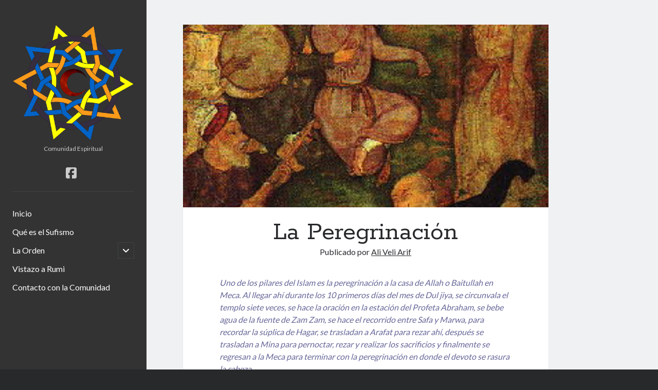

--- FILE ---
content_type: text/html; charset=UTF-8
request_url: https://yarrahiarifi.com/la-peregrinacion/?word=misma
body_size: 35733
content:
<!DOCTYPE html>

<html lang="es">

<head>
	<title>La Peregrinación &#8211; Naamiiyih Yarrahi Arifi</title>
<meta name='robots' content='index, max-snippet:-1, max-image-preview:large, max-video-preview:-1, follow' />
<link rel="canonical" href="https://yarrahiarifi.com/la-peregrinacion/" />
<meta charset="UTF-8" />
<meta name="viewport" content="width=device-width, initial-scale=1" />
<meta name="template" content="Author 1.56" />
<link rel='dns-prefetch' href='//fonts.googleapis.com' />
<link rel="alternate" type="application/rss+xml" title="Naamiiyih Yarrahi Arifi &raquo; Feed" href="https://yarrahiarifi.com/feed/" />
<link rel="alternate" type="application/rss+xml" title="Naamiiyih Yarrahi Arifi &raquo; Feed de los comentarios" href="https://yarrahiarifi.com/comments/feed/" />
<link rel="alternate" type="application/rss+xml" title="Naamiiyih Yarrahi Arifi &raquo; Comentario La Peregrinación del feed" href="https://yarrahiarifi.com/la-peregrinacion/feed/" />
<link rel="alternate" title="oEmbed (JSON)" type="application/json+oembed" href="https://yarrahiarifi.com/wp-json/oembed/1.0/embed?url=https%3A%2F%2Fyarrahiarifi.com%2Fla-peregrinacion%2F" />
<link rel="alternate" title="oEmbed (XML)" type="text/xml+oembed" href="https://yarrahiarifi.com/wp-json/oembed/1.0/embed?url=https%3A%2F%2Fyarrahiarifi.com%2Fla-peregrinacion%2F&#038;format=xml" />
<style id='wp-img-auto-sizes-contain-inline-css' type='text/css'>
img:is([sizes=auto i],[sizes^="auto," i]){contain-intrinsic-size:3000px 1500px}
/*# sourceURL=wp-img-auto-sizes-contain-inline-css */
</style>

<style id='wp-emoji-styles-inline-css' type='text/css'>

	img.wp-smiley, img.emoji {
		display: inline !important;
		border: none !important;
		box-shadow: none !important;
		height: 1em !important;
		width: 1em !important;
		margin: 0 0.07em !important;
		vertical-align: -0.1em !important;
		background: none !important;
		padding: 0 !important;
	}
/*# sourceURL=wp-emoji-styles-inline-css */
</style>
<link rel='stylesheet' id='wp-block-library-css' href='https://yarrahiarifi.com/wp-includes/css/dist/block-library/style.min.css?ver=6.9' type='text/css' media='all' />
<style id='wp-block-heading-inline-css' type='text/css'>
h1:where(.wp-block-heading).has-background,h2:where(.wp-block-heading).has-background,h3:where(.wp-block-heading).has-background,h4:where(.wp-block-heading).has-background,h5:where(.wp-block-heading).has-background,h6:where(.wp-block-heading).has-background{padding:1.25em 2.375em}h1.has-text-align-left[style*=writing-mode]:where([style*=vertical-lr]),h1.has-text-align-right[style*=writing-mode]:where([style*=vertical-rl]),h2.has-text-align-left[style*=writing-mode]:where([style*=vertical-lr]),h2.has-text-align-right[style*=writing-mode]:where([style*=vertical-rl]),h3.has-text-align-left[style*=writing-mode]:where([style*=vertical-lr]),h3.has-text-align-right[style*=writing-mode]:where([style*=vertical-rl]),h4.has-text-align-left[style*=writing-mode]:where([style*=vertical-lr]),h4.has-text-align-right[style*=writing-mode]:where([style*=vertical-rl]),h5.has-text-align-left[style*=writing-mode]:where([style*=vertical-lr]),h5.has-text-align-right[style*=writing-mode]:where([style*=vertical-rl]),h6.has-text-align-left[style*=writing-mode]:where([style*=vertical-lr]),h6.has-text-align-right[style*=writing-mode]:where([style*=vertical-rl]){rotate:180deg}
/*# sourceURL=https://yarrahiarifi.com/wp-includes/blocks/heading/style.min.css */
</style>
<style id='wp-block-paragraph-inline-css' type='text/css'>
.is-small-text{font-size:.875em}.is-regular-text{font-size:1em}.is-large-text{font-size:2.25em}.is-larger-text{font-size:3em}.has-drop-cap:not(:focus):first-letter{float:left;font-size:8.4em;font-style:normal;font-weight:100;line-height:.68;margin:.05em .1em 0 0;text-transform:uppercase}body.rtl .has-drop-cap:not(:focus):first-letter{float:none;margin-left:.1em}p.has-drop-cap.has-background{overflow:hidden}:root :where(p.has-background){padding:1.25em 2.375em}:where(p.has-text-color:not(.has-link-color)) a{color:inherit}p.has-text-align-left[style*="writing-mode:vertical-lr"],p.has-text-align-right[style*="writing-mode:vertical-rl"]{rotate:180deg}
/*# sourceURL=https://yarrahiarifi.com/wp-includes/blocks/paragraph/style.min.css */
</style>
<style id='wp-block-quote-inline-css' type='text/css'>
.wp-block-quote{box-sizing:border-box;overflow-wrap:break-word}.wp-block-quote.is-large:where(:not(.is-style-plain)),.wp-block-quote.is-style-large:where(:not(.is-style-plain)){margin-bottom:1em;padding:0 1em}.wp-block-quote.is-large:where(:not(.is-style-plain)) p,.wp-block-quote.is-style-large:where(:not(.is-style-plain)) p{font-size:1.5em;font-style:italic;line-height:1.6}.wp-block-quote.is-large:where(:not(.is-style-plain)) cite,.wp-block-quote.is-large:where(:not(.is-style-plain)) footer,.wp-block-quote.is-style-large:where(:not(.is-style-plain)) cite,.wp-block-quote.is-style-large:where(:not(.is-style-plain)) footer{font-size:1.125em;text-align:right}.wp-block-quote>cite{display:block}
/*# sourceURL=https://yarrahiarifi.com/wp-includes/blocks/quote/style.min.css */
</style>
<style id='global-styles-inline-css' type='text/css'>
:root{--wp--preset--aspect-ratio--square: 1;--wp--preset--aspect-ratio--4-3: 4/3;--wp--preset--aspect-ratio--3-4: 3/4;--wp--preset--aspect-ratio--3-2: 3/2;--wp--preset--aspect-ratio--2-3: 2/3;--wp--preset--aspect-ratio--16-9: 16/9;--wp--preset--aspect-ratio--9-16: 9/16;--wp--preset--color--black: #000000;--wp--preset--color--cyan-bluish-gray: #abb8c3;--wp--preset--color--white: #ffffff;--wp--preset--color--pale-pink: #f78da7;--wp--preset--color--vivid-red: #cf2e2e;--wp--preset--color--luminous-vivid-orange: #ff6900;--wp--preset--color--luminous-vivid-amber: #fcb900;--wp--preset--color--light-green-cyan: #7bdcb5;--wp--preset--color--vivid-green-cyan: #00d084;--wp--preset--color--pale-cyan-blue: #8ed1fc;--wp--preset--color--vivid-cyan-blue: #0693e3;--wp--preset--color--vivid-purple: #9b51e0;--wp--preset--gradient--vivid-cyan-blue-to-vivid-purple: linear-gradient(135deg,rgb(6,147,227) 0%,rgb(155,81,224) 100%);--wp--preset--gradient--light-green-cyan-to-vivid-green-cyan: linear-gradient(135deg,rgb(122,220,180) 0%,rgb(0,208,130) 100%);--wp--preset--gradient--luminous-vivid-amber-to-luminous-vivid-orange: linear-gradient(135deg,rgb(252,185,0) 0%,rgb(255,105,0) 100%);--wp--preset--gradient--luminous-vivid-orange-to-vivid-red: linear-gradient(135deg,rgb(255,105,0) 0%,rgb(207,46,46) 100%);--wp--preset--gradient--very-light-gray-to-cyan-bluish-gray: linear-gradient(135deg,rgb(238,238,238) 0%,rgb(169,184,195) 100%);--wp--preset--gradient--cool-to-warm-spectrum: linear-gradient(135deg,rgb(74,234,220) 0%,rgb(151,120,209) 20%,rgb(207,42,186) 40%,rgb(238,44,130) 60%,rgb(251,105,98) 80%,rgb(254,248,76) 100%);--wp--preset--gradient--blush-light-purple: linear-gradient(135deg,rgb(255,206,236) 0%,rgb(152,150,240) 100%);--wp--preset--gradient--blush-bordeaux: linear-gradient(135deg,rgb(254,205,165) 0%,rgb(254,45,45) 50%,rgb(107,0,62) 100%);--wp--preset--gradient--luminous-dusk: linear-gradient(135deg,rgb(255,203,112) 0%,rgb(199,81,192) 50%,rgb(65,88,208) 100%);--wp--preset--gradient--pale-ocean: linear-gradient(135deg,rgb(255,245,203) 0%,rgb(182,227,212) 50%,rgb(51,167,181) 100%);--wp--preset--gradient--electric-grass: linear-gradient(135deg,rgb(202,248,128) 0%,rgb(113,206,126) 100%);--wp--preset--gradient--midnight: linear-gradient(135deg,rgb(2,3,129) 0%,rgb(40,116,252) 100%);--wp--preset--font-size--small: 12px;--wp--preset--font-size--medium: 20px;--wp--preset--font-size--large: 21px;--wp--preset--font-size--x-large: 42px;--wp--preset--font-size--regular: 16px;--wp--preset--font-size--larger: 37px;--wp--preset--spacing--20: 0.44rem;--wp--preset--spacing--30: 0.67rem;--wp--preset--spacing--40: 1rem;--wp--preset--spacing--50: 1.5rem;--wp--preset--spacing--60: 2.25rem;--wp--preset--spacing--70: 3.38rem;--wp--preset--spacing--80: 5.06rem;--wp--preset--shadow--natural: 6px 6px 9px rgba(0, 0, 0, 0.2);--wp--preset--shadow--deep: 12px 12px 50px rgba(0, 0, 0, 0.4);--wp--preset--shadow--sharp: 6px 6px 0px rgba(0, 0, 0, 0.2);--wp--preset--shadow--outlined: 6px 6px 0px -3px rgb(255, 255, 255), 6px 6px rgb(0, 0, 0);--wp--preset--shadow--crisp: 6px 6px 0px rgb(0, 0, 0);}:where(.is-layout-flex){gap: 0.5em;}:where(.is-layout-grid){gap: 0.5em;}body .is-layout-flex{display: flex;}.is-layout-flex{flex-wrap: wrap;align-items: center;}.is-layout-flex > :is(*, div){margin: 0;}body .is-layout-grid{display: grid;}.is-layout-grid > :is(*, div){margin: 0;}:where(.wp-block-columns.is-layout-flex){gap: 2em;}:where(.wp-block-columns.is-layout-grid){gap: 2em;}:where(.wp-block-post-template.is-layout-flex){gap: 1.25em;}:where(.wp-block-post-template.is-layout-grid){gap: 1.25em;}.has-black-color{color: var(--wp--preset--color--black) !important;}.has-cyan-bluish-gray-color{color: var(--wp--preset--color--cyan-bluish-gray) !important;}.has-white-color{color: var(--wp--preset--color--white) !important;}.has-pale-pink-color{color: var(--wp--preset--color--pale-pink) !important;}.has-vivid-red-color{color: var(--wp--preset--color--vivid-red) !important;}.has-luminous-vivid-orange-color{color: var(--wp--preset--color--luminous-vivid-orange) !important;}.has-luminous-vivid-amber-color{color: var(--wp--preset--color--luminous-vivid-amber) !important;}.has-light-green-cyan-color{color: var(--wp--preset--color--light-green-cyan) !important;}.has-vivid-green-cyan-color{color: var(--wp--preset--color--vivid-green-cyan) !important;}.has-pale-cyan-blue-color{color: var(--wp--preset--color--pale-cyan-blue) !important;}.has-vivid-cyan-blue-color{color: var(--wp--preset--color--vivid-cyan-blue) !important;}.has-vivid-purple-color{color: var(--wp--preset--color--vivid-purple) !important;}.has-black-background-color{background-color: var(--wp--preset--color--black) !important;}.has-cyan-bluish-gray-background-color{background-color: var(--wp--preset--color--cyan-bluish-gray) !important;}.has-white-background-color{background-color: var(--wp--preset--color--white) !important;}.has-pale-pink-background-color{background-color: var(--wp--preset--color--pale-pink) !important;}.has-vivid-red-background-color{background-color: var(--wp--preset--color--vivid-red) !important;}.has-luminous-vivid-orange-background-color{background-color: var(--wp--preset--color--luminous-vivid-orange) !important;}.has-luminous-vivid-amber-background-color{background-color: var(--wp--preset--color--luminous-vivid-amber) !important;}.has-light-green-cyan-background-color{background-color: var(--wp--preset--color--light-green-cyan) !important;}.has-vivid-green-cyan-background-color{background-color: var(--wp--preset--color--vivid-green-cyan) !important;}.has-pale-cyan-blue-background-color{background-color: var(--wp--preset--color--pale-cyan-blue) !important;}.has-vivid-cyan-blue-background-color{background-color: var(--wp--preset--color--vivid-cyan-blue) !important;}.has-vivid-purple-background-color{background-color: var(--wp--preset--color--vivid-purple) !important;}.has-black-border-color{border-color: var(--wp--preset--color--black) !important;}.has-cyan-bluish-gray-border-color{border-color: var(--wp--preset--color--cyan-bluish-gray) !important;}.has-white-border-color{border-color: var(--wp--preset--color--white) !important;}.has-pale-pink-border-color{border-color: var(--wp--preset--color--pale-pink) !important;}.has-vivid-red-border-color{border-color: var(--wp--preset--color--vivid-red) !important;}.has-luminous-vivid-orange-border-color{border-color: var(--wp--preset--color--luminous-vivid-orange) !important;}.has-luminous-vivid-amber-border-color{border-color: var(--wp--preset--color--luminous-vivid-amber) !important;}.has-light-green-cyan-border-color{border-color: var(--wp--preset--color--light-green-cyan) !important;}.has-vivid-green-cyan-border-color{border-color: var(--wp--preset--color--vivid-green-cyan) !important;}.has-pale-cyan-blue-border-color{border-color: var(--wp--preset--color--pale-cyan-blue) !important;}.has-vivid-cyan-blue-border-color{border-color: var(--wp--preset--color--vivid-cyan-blue) !important;}.has-vivid-purple-border-color{border-color: var(--wp--preset--color--vivid-purple) !important;}.has-vivid-cyan-blue-to-vivid-purple-gradient-background{background: var(--wp--preset--gradient--vivid-cyan-blue-to-vivid-purple) !important;}.has-light-green-cyan-to-vivid-green-cyan-gradient-background{background: var(--wp--preset--gradient--light-green-cyan-to-vivid-green-cyan) !important;}.has-luminous-vivid-amber-to-luminous-vivid-orange-gradient-background{background: var(--wp--preset--gradient--luminous-vivid-amber-to-luminous-vivid-orange) !important;}.has-luminous-vivid-orange-to-vivid-red-gradient-background{background: var(--wp--preset--gradient--luminous-vivid-orange-to-vivid-red) !important;}.has-very-light-gray-to-cyan-bluish-gray-gradient-background{background: var(--wp--preset--gradient--very-light-gray-to-cyan-bluish-gray) !important;}.has-cool-to-warm-spectrum-gradient-background{background: var(--wp--preset--gradient--cool-to-warm-spectrum) !important;}.has-blush-light-purple-gradient-background{background: var(--wp--preset--gradient--blush-light-purple) !important;}.has-blush-bordeaux-gradient-background{background: var(--wp--preset--gradient--blush-bordeaux) !important;}.has-luminous-dusk-gradient-background{background: var(--wp--preset--gradient--luminous-dusk) !important;}.has-pale-ocean-gradient-background{background: var(--wp--preset--gradient--pale-ocean) !important;}.has-electric-grass-gradient-background{background: var(--wp--preset--gradient--electric-grass) !important;}.has-midnight-gradient-background{background: var(--wp--preset--gradient--midnight) !important;}.has-small-font-size{font-size: var(--wp--preset--font-size--small) !important;}.has-medium-font-size{font-size: var(--wp--preset--font-size--medium) !important;}.has-large-font-size{font-size: var(--wp--preset--font-size--large) !important;}.has-x-large-font-size{font-size: var(--wp--preset--font-size--x-large) !important;}
/*# sourceURL=global-styles-inline-css */
</style>

<style id='classic-theme-styles-inline-css' type='text/css'>
/*! This file is auto-generated */
.wp-block-button__link{color:#fff;background-color:#32373c;border-radius:9999px;box-shadow:none;text-decoration:none;padding:calc(.667em + 2px) calc(1.333em + 2px);font-size:1.125em}.wp-block-file__button{background:#32373c;color:#fff;text-decoration:none}
/*# sourceURL=/wp-includes/css/classic-themes.min.css */
</style>
<link rel='stylesheet' id='ct-author-google-fonts-css' href='//fonts.googleapis.com/css?family=Rokkitt%3A400%2C700%7CLato%3A400%2C700&#038;subset=latin%2Clatin-ext&#038;display=swap&#038;ver=6.9' type='text/css' media='all' />
<link rel='stylesheet' id='ct-author-font-awesome-css' href='https://yarrahiarifi.com/wp-content/themes/author/assets/font-awesome/css/all.min.css?ver=6.9' type='text/css' media='all' />
<link rel='stylesheet' id='ct-author-style-css' href='https://yarrahiarifi.com/wp-content/themes/author/style.css?ver=6.9' type='text/css' media='all' />
<style id='ct-author-style-inline-css' type='text/css'>
.scroll-to-top {
	background-color: #d22222;
}

.main-sidebar {
	background-color: #333;
}

@media only screen and (max-width: 720px) {#title-container .logo {
	width: 50px;
	}}
/*# sourceURL=ct-author-style-inline-css */
</style>
<script type="text/javascript" src="https://yarrahiarifi.com/wp-includes/js/jquery/jquery.min.js?ver=3.7.1" id="jquery-core-js"></script>
<script type="text/javascript" src="https://yarrahiarifi.com/wp-includes/js/jquery/jquery-migrate.min.js?ver=3.4.1" id="jquery-migrate-js"></script>
<link rel="https://api.w.org/" href="https://yarrahiarifi.com/wp-json/" /><link rel="alternate" title="JSON" type="application/json" href="https://yarrahiarifi.com/wp-json/wp/v2/posts/73" /><link rel="EditURI" type="application/rsd+xml" title="RSD" href="https://yarrahiarifi.com/xmlrpc.php?rsd" />
<meta name="generator" content="WordPress 6.9" />
<link rel='shortlink' href='https://yarrahiarifi.com/?p=73' />
<link rel="icon" href="https://yarrahiarifi.com/wp-content/uploads/2024/04/cropped-Yarrahi-Arifi-Mexico-32x32.jpg" sizes="32x32" />
<link rel="icon" href="https://yarrahiarifi.com/wp-content/uploads/2024/04/cropped-Yarrahi-Arifi-Mexico-192x192.jpg" sizes="192x192" />
<link rel="apple-touch-icon" href="https://yarrahiarifi.com/wp-content/uploads/2024/04/cropped-Yarrahi-Arifi-Mexico-180x180.jpg" />
<meta name="msapplication-TileImage" content="https://yarrahiarifi.com/wp-content/uploads/2024/04/cropped-Yarrahi-Arifi-Mexico-270x270.jpg" />
		<style type="text/css" id="wp-custom-css">
			.scroll-to-top {
	background-color: #d22222;
}

.main-sidebar {
	background-color: #333;
}

@media only screen and (max-width: 720px) {#title-container .logo {
	width: 50px;
	}}		</style>
		</head>

<body id="author" class="wp-singular post-template-default single single-post postid-73 single-format-standard wp-theme-author singular singular-post singular-post-73">
			<a class="skip-content" href="#main">Saltar al contenido</a>
		<div id="overflow-container" class="overflow-container">
			<div class="max-width">
				<div id="main-sidebar" class="main-sidebar">
																<header class="site-header" id="site-header" role="banner">
							<div id="title-container" class="title-container">
																<div class="container">
									<div id='site-title' class='site-title'><a href='https://yarrahiarifi.com'><span class='screen-reader-text'>Naamiiyih Yarrahi Arifi</span><img class='logo' src='https://yarrahiarifi.com/wp-content/uploads/2024/04/Yarrahi-Arifi-Mexico-Logo-388x370-1.png' alt='Comunidad Sufi Naamiiyih Yarrahi Arifi' /></a></div>									<p class="tagline">Comunidad Espiritual</p>								</div>
							</div>
							<button id="toggle-navigation" class="toggle-navigation" aria-expanded="false">
								<span class="screen-reader-text">abrir menú principal</span>
								<i class="fas fa-bars"></i>
							</button>
							<div class='social-media-icons'><ul>						<li>
							<a class="facebook" target="_blank"
							   href="https://www.facebook.com/aliveli.arif" 
                               >
								<i class="fab fa-facebook-square"></i>
								<span class="screen-reader-text">facebook</span>
															</a>
						</li>
						</ul></div>							<div id="menu-primary" class="menu-container menu-primary" role="navigation">
	<nav class="menu"><ul id="menu-primary-items" class="menu-primary-items"><li id="menu-item-520" class="menu-item menu-item-type-post_type menu-item-object-page menu-item-home menu-item-520"><a href="https://yarrahiarifi.com/">Inicio</a></li>
<li id="menu-item-521" class="menu-item menu-item-type-post_type menu-item-object-page menu-item-521"><a href="https://yarrahiarifi.com/que-es-el-sufismo/">Qué es el Sufismo</a></li>
<li id="menu-item-522" class="menu-item menu-item-type-post_type menu-item-object-page menu-item-has-children menu-item-522"><a href="https://yarrahiarifi.com/la-orden/">La Orden</a><button class="toggle-dropdown" aria-expanded="false"><span class="screen-reader-text">abrir menú hijo</span></button>
<ul class="sub-menu">
	<li id="menu-item-8" class="menu-item menu-item-type-custom menu-item-object-custom menu-item-8"><a href="/portada/">Portada</a></li>
	<li id="menu-item-9" class="menu-item menu-item-type-custom menu-item-object-custom menu-item-9"><a href="/la-batalla/">La Batalla</a></li>
	<li id="menu-item-10" class="menu-item menu-item-type-custom menu-item-object-custom menu-item-10"><a href="/el-regreso/">El Regreso</a></li>
	<li id="menu-item-11" class="menu-item menu-item-type-custom menu-item-object-custom menu-item-11"><a href="/el-qalandar/">El Qalandar</a></li>
	<li id="menu-item-12" class="menu-item menu-item-type-custom menu-item-object-custom menu-item-12"><a href="/los-derviches-giradores/">Los Derviches Giradores</a></li>
	<li id="menu-item-13" class="menu-item menu-item-type-custom menu-item-object-custom menu-item-13"><a href="/el-jalvet/">El Jalvet</a></li>
	<li id="menu-item-14" class="menu-item menu-item-type-custom menu-item-object-custom menu-item-14"><a href="/la-peregrinacion/">La Peregrinación</a></li>
	<li id="menu-item-15" class="menu-item menu-item-type-custom menu-item-object-custom menu-item-15"><a href="/los-nuevos-sufis/">Los Nuevos Sufis</a></li>
	<li id="menu-item-16" class="menu-item menu-item-type-custom menu-item-object-custom menu-item-16"><a href="/turkiye/">Turkiye</a></li>
	<li id="menu-item-213" class="menu-item menu-item-type-custom menu-item-object-custom menu-item-213"><a href="/estambul/">Estambul</a></li>
	<li id="menu-item-214" class="menu-item menu-item-type-custom menu-item-object-custom menu-item-214"><a href="/el-inicio-de-la-madurez/">El Inicio de la Madurez</a></li>
	<li id="menu-item-215" class="menu-item menu-item-type-custom menu-item-object-custom menu-item-215"><a href="/epilogo/">Epílogo</a></li>
</ul>
</li>
<li id="menu-item-523" class="menu-item menu-item-type-post_type menu-item-object-page menu-item-523"><a href="https://yarrahiarifi.com/vistazo-a-rumi/">Vistazo a Rumi</a></li>
<li id="menu-item-524" class="menu-item menu-item-type-post_type menu-item-object-page menu-item-524"><a href="https://yarrahiarifi.com/contacto-con-la-comunidad/">Contacto con la Comunidad</a></li>
</ul></nav></div>						</header>
																								</div>
								<section id="main" class="main" role="main">
						<div id="loop-container" class="loop-container">
		<div class="post-73 post type-post status-publish format-standard has-post-thumbnail hentry category-la-peregrinacion entry">
		<div class="featured-image"><img width="265" height="265" src="https://yarrahiarifi.com/wp-content/uploads/2013/05/sufi_dance.jpg" class="attachment-full size-full wp-post-image" alt="La Peregrinación" decoding="async" fetchpriority="high" srcset="https://yarrahiarifi.com/wp-content/uploads/2013/05/sufi_dance.jpg 265w, https://yarrahiarifi.com/wp-content/uploads/2013/05/sufi_dance-150x150.jpg 150w" sizes="(max-width: 265px) 100vw, 265px" /></div>	<article>
		<div class='post-header'>
			<h1 class='post-title'>La Peregrinación</h1>
			<span class="post-meta">
	Publicado por <span class='author'><a href='https://yarrahiarifi.com/author/ali-veli-arif/'>Ali Veli Arif</a></span></span>		</div>
		<div class="post-content">
						
<p><em><span style="color: #666699;">Uno de los pilares del Islam es la peregrinación a la casa de Allah o Baitullah en Meca. Al llegar ahí durante los 10 primeros días del mes de Dul jiya, se circunvala el templo siete veces, se hace la oración en la estación del Profeta Abraham, se bebe agua de la fuente de Zam Zam, se hace el recorrido entre Safa y Marwa, para recordar la súplica de Hagar, se trasladan a Arafat para rezar ahí, después se trasladan a Mina para pernoctar, rezar y realizar los sacrificios y finalmente se regresan a la Meca para terminar con la peregrinación en donde el devoto se rasura la cabeza.</span></em></p>



<p>Más que efectuar todos los ritos, la peregrinación comienza desde que piensas en hacerlo. Juntar dinero, salud y la voluntad de superar pacientemente todos los obstáculos en un largo camino.</p>



<p>La actitud del peregrino es la de un moribundo, una persona que desea no volver atrás, con todas sus deudas saldadas y con todas sus metas logradas, un hombre íntegro que se va a encontrar con Dios.</p>



<p>Para los habitantes del Jalvet la peregrinación es una continuación en su preparación y las cartas que se enviaron a sus familias son una despedida del mundo en lo que la peregrinación se lleva a cabo.</p>



<p>La ruta hasta la Meca es una de las más peligrosas del mundo, llena de desiertos y peligros naturales. Afortunadamente gran parte de la ruta esta controlada por los imperios, eso disminuye los peligros del mundo, como asaltos y vandalismo en los caminos. Las ciudades se sucedieron unas a otras, rutas de caravanas comerciales competían con las caravanas de peregrinos. Ardabil, Zanyan, Bijar, Sananday, Kermanshah, Ilam y finalmente Bagdad. No hace falta decir que una peregrinación Sufi conlleva a visitar las tumbas y diferentes Tekkes de todas las órdenes. Para Jaidar este camino es una repetición de su Qalandar, pero desde otro punto de vista, primero va a caballo y segundo ahora se siente firmemente parte del grupo parte del sufismo, parte fundamental de la Uma o comunidad de Muhammad, para el es el momento de dar mas que de recibir.<br>Bagdad, una ciudad fundada por el Califa Al Mansur, antigua capital musulmana y en su momento del mundo, un lugar que despertó las fantasías y los anhelos de los musulmanes. Por unos momentos la ciudad de la paz, donde se decidió el rumbo de la religión, el círculo de Bagdad. La ciudad de los Santos, los grandes maestros del Islam, Hasan de Basra con un nutrido grupo de seguidores pondría las bases del sufismo y de lo que posteriormente se volvería la Jurisprudencia Islámica.</p>



<p>En esta ciudad se generaron las escuelas de jurisprudencia, desde el círculo de Nuaman Ibn Thabit, mejor conocido como Abu Janifa, uno de los pioneros de la Jurisprudencia Islámica, maestro de maestros.</p>



<p>Ciudad de Tayfur Abu Yazid Bistami, aquel aue dijo Subjani, Gloria a mi, motivo del encuentro de los maestros Muhammad Yalad aldin y Shams de Tabriz. Lugar de encuentro de todas las corrientes del Islam.</p>



<p>Para nuestros peregrinos visitar todas las tumbas de Bagdad es un trabajo imposible, algunas de ellas destruidas por el tiempo, otras renovadas por Califas y Sultanes. Pero también lo mundano, hay que renovar el agua y las provisiones, descansar del viaje y mantener el recordatorio.</p>



<p>Después de un par de días de descanso, la travesía sigue hacia Karbala, el lugar en el que fue asesinado el nieto del Profeta Muhammad, el Imam Husein, algunos cargan alguna piedra o pedazos de tierra donde se dice que murió el Imam.</p>



<p>Después Nayaf, lugar de la muerte del Imam Ali, padre de Husein y yerno y primo del Profeta Muhammad. La historia dice así:</p>



<p><em><span style="color: #666699;">El 17 de Ramadán antes de comenzar la oración del amanecer, tres asesinos interceptaron al Imam dentro de la mezquita de Kufa, y lo hirieron de muerte. Al entrar a la mezquita los fieles encontraron al Imam herido de muerte, Ali dijo, “si muero maten al asesino de un solo golpe no lo torturen”, espada envenenada fue lo que se usó. Un funesto presagio para lo que iba a sucederle a sus hijos, uno Hasan murió envenenado y Husein murió por la espada, el padre moriría por ambas el día 24. Se dice que al en su lecho de muerte, Ali estaba acompañado por el joven Hasan de Basra. Siendo apenas un adolescente, más niño que adolescente, recibió la enseñanza de parte de Ali, en unos minutos el corazón del joven se abrió a la enseñanza del verdadero Islam y que nos ha transmitido por toda la Silsila o cadena de maestros hasta nuestros días.</span></em></p>



<p>La tumba del Imam ciertamente es uno de los lugares mas visitados del mundo y para el grupo no pasó desapercibido. Jaidar sintió un profundo dolor en el pecho y después de un profundo llanto al salir de la mezquita de Ali, le comentó al Chelebi, “maestro, por alguna razón siento haberle fallado al Imam, no encuentro como expresarlo, pero siento que algo me falta por hacer y no puedo conciliar eso”. El Chelebi le contestó, “este dolor que sientes, trata de enterrarlo durante la peregrinación, sé que no es fácil, pero recuerda que el peregrino debe ajustar todos sus sufrimientos antes de entrar al Haram, inshallah al llegar a Meca recibas nuevas señales”.</p>



<p>A partir de Nayaf la ruta mas segura es seguir el Eufrates aunque parece que se pierda mucha distancia, en estos viajes el agua es crucial, seguir de Basra hacia Rukbamiya es el principio de las dificultades, ahora es necesario seguir los oasis que se presenten en el camino para sobrevivir. Por si esto no fuera suficiente, al salir de Basra el clima no parecía en ningún momento benigno. El viento comenzó a soplar de una forma inusual, además algunos derviches estaban enfermos desde Nayaf. El mas enfermo de todos era Jakub Baba, quién prácticamente montaba dormido, su paso comenzó a ser lento. Amir lo acompañaba todo el tiempo y trataba de platicarle lo que fuera para que no se durmiera, Jakub siempre decía que estaba bien y que no se detuvieran por él. Sin embargo una gran tormenta de arena comenzó a hacer estragos en el grupo. Jaidar recomendó detenerse y formar un campamento en círculo, acostando los caballos, esta maniobra era bien conocida por los Gaznavi acostumbrados al comercio en el centro de Asia. Al juntar a todo el grupo Jaidar y los demás se dieron cuenta que ni Amir ni Jakub estaban con ellos, todos en un estado de alerta comenzaron a planear una búsqueda, pero el Shaij les dijo, que tuvieran calma, que una búsqueda en estas condiciones podría perderlos a todos, el grupo debía mantenerse unido por seguridad propia y esperar a que la tormenta se detuviera. Pero Jaidar desobedeciendo al Chelebi levantó su caballo y se internó en la tormenta.</p>



<p>Dentro de la tormenta Jaidar trató de aplicar todo lo que su primo y su padre le habían enseñado, era algo intuitivo, tan fugaz como inasible. En un momento recordó algo que creyó le dejo Sindi Baba, usa tu corazón, sin el aún el libro de la revelación estará oculto para ti. Seguir el probable camino que hubieron tomado sus amigos era imposible. Entonces sin pensar en la propia seguridad, sin pensar en el camino, sino pensar en su amigo y murid, concentrarse con todo el corazón debía encontrarlos. <em><span style="color: #666699;">Finalmente pensar en Allah y en el que él como un ser humano limitado no podría salvar a nadie, sino que Allah a través de él como un siervo entregado lo podría hacer, entender la fe como es. Comenzó a recitar la mayor cantidad de versos del Corán, siguió con algunos Jadices y finalmente el Masnavi, hasta que comenzó a recitar los nombres de los jinetes en el sueño, sin poder recordar los quince, los cinco primeros.</span></em></p>



<blockquote class="wp-block-quote is-layout-flow wp-block-quote-is-layout-flow">
<h3 class="wp-block-heading"><em><span style="color: #666699;">Ya Ajadu</span></em><br><em><span style="color: #666699;"> Ya Kabiru</span></em><br><em><span style="color: #666699;"> Ya Jaqu</span></em><br><em><span style="color: #666699;"> Ya Allahu</span></em><br><em><span style="color: #666699;"> La ilaja Ila Ju</span></em></h3>
</blockquote>



<p>En ese orden, su mente estaba perdida, el camino seguía interminable, rodeado de arena, en cualquier punto del mundo, después de unas cien repeticiones algo le llamó la atención, alcanzó a ver una rienda de caballo suelta a su izquierda, al tratar de retornar la rienda lo golpeó en la cara y entonces dijo “Alhamdullilah, alabado sea Allah y gracias por ayudarme”. Esa era la cuerda del caballo de Yakub, la tomó y vió a los dos derviches en el suelo tratando de mantenerse de pié mientras dominaban al caballo, el otro caballo estaba en manos de Jaidar. Se acercó a los dos y tomó el caballo, Amir se pudo incorporar y ayudó a levantar a Yakub Baba, Jaidar, en un momento de inspiración volteó a su derecha y vio un conjunto de rocas y les dijo vamos hacia allá, sin desmontar obligó a los caballos a moverse hasta las rocas. Una vez ahí pudo asegurar las riendas de los caballos. Amir al tratar de buscar un refugio en el promontorio para el Baba, se internó hasta una grieta.</p>



<p>La grieta abierta permitía el paso a una persona a la vez, “vengan aquí podemos refugiarnos”, dijo Amir. Jaidar respondió, me tengo que quedar a cuidar los caballos, ustedes entren”. Sin mas interés que el de ayudar a Yakub Amir lo introdujo en la grieta, solo para darse cuenta de que esta conducía a una cueva en la que al fondo se veía algo de luz. Yakub Baba se sentó sin poder decir mas mientras Amir intentaba dar con ese resplandor.</p>



<p>Al llegar al fondo escuchó una voz de mujer, lo que lo hizo retroceder. <em><span style="color: #666699;">“Espera Asalamu aleykum, puedes pasar yo no me siento mal porque ustedes estén aquí, después de todo la tormenta es muy peligrosa”, le dijo la mujer. Amir dio las gracias y le fue a informar al Baba. En ese momento Jaidar entró en la cueva, “¿Qué pasó? ¿Y los caballos?”, preguntó Amir. “La tormenta cesó pero ya oscureció y no podemos seguir, pero, los caballos están bien”, dijo Jaidar. Jakub al incorporarse le preguntó a Jaidar, “¿Dónde están los demás?”, “no sé, solo los vine a buscar”, contestó, “el Efendi se va enojar mucho contigo, seguramente viniste por cuenta propia”, respondió Yakub. “Pero”, “no me digas mas, ahora tenemos que ver quien es nuestra anfitriona”.</span></em></p>



<p>Lo único que se podía ver era una vela de aceite y detrás de ella el rostro cubierto de una joven de menos de 30 años. La mujer estaba en perfecta paz y saludó muy tranquilamente al grupo.</p>



<p>“Sean bienvenidos, todos”, mientras les acercó un vaso de té, “disculpen pero nada mas tengo un solo vaso”, dijo la muchacha. “Te lo agradecemos y se lo agradecemos a Allah, dijo Yakub. “Ustedes son peregrinos y mas aún son derviches, sean doblemente bienvenidos, pero desgraciadamente no tengo algo para que fumen”, aseveró la muchacha. “Disculpa, pero ¿como sabes que somos derviches?”, preguntó Yakub, “debería de saberlo, Baba, ya que usted se pregunta ¿que hace una mujer aquí sola?, o ¿no?” dijo la mujer. “Existen pocas mujeres derviches”, dijo Yakub, “es interesante para nosotros conocer tu historia, pero si no deseas contarnos lo entenderemos”. “Al contrario, no es muy común tener a alguien aquí”, respondió la muchacha.</p>



<p><em><span style="color: #666699;">“Soy la mayor de cuatro hermanas y siempre le dije a mi padre que no quería pertenecer a ningún hombre, a pesar de la presión familiar y social, mi padre nunca me ofreció con nadie. Permanecí en casa hasta que la guerra alcanzó mi pueblo y mi padre salió a combatir, en un momento un ejército de no sé que bando llegó a saquear el pueblo y todas huimos. Como sabrán la mayoría en el pueblo éramos mujeres, nos dirigimos como pudimos al desierto. Una vez ahí encontramos una caravana árabe que comerciaba en el pasado con mi pueblo, así que nos conocían, decidimos seguir con ellos hasta otra ciudad en donde pudiéramos cobijarnos hasta el fin de la guerra, pero en el camino nos tomó por sorpresa una tormenta de arena. El grupo se disgregó y yo me perdí hasta que llegue cerca de este lugar. Pensé que iba a morir, así que me dediqué a rezar y a pedirle a Dios que, si mi destino era morir que al menos lo último que saliera de mi boca sería su nombre. Era tal mi sensación de morir, que no pensé en regresar o intentar regresar a Kufa o a algún otro lugar. Solo se que fueron algunos días, pero no se cuantos, pero cuando me estaba decidiendo a entrar a la grieta, un grupo apareció, eran unos derviches que se dirigían a la Meca, el Shaij me vió y me preguntó, como si supiera, ‘¿Qué deseas?’, morirme le contesté”. Entonces me tomo de la mano y dijo, ‘como quieras, ahora te llamarás Rabia’, permanecieron un par de días me dejaron algo de comida, me explicó la remembranza y finalmente me enseño como podía orar para otras personas. Desde ese día no lo volví a ver al Shaij, sin embargo viene mucha gente a rezar conmigo y a cambio me deja el sustento. Además antes me llamaba Walía.</span></em></p>



<p>La historia de Rabia era más que una bendición, como Allah escoge a quién quiere, la salvó de una muerte segura y le entrego la Baraka a través de un hombre piadoso y el sustento a través de la comunidad.</p>



<p>Entre las sombras algo se movía, cuando Amir preguntó, “¿acaso en un genio, Baba?” “No, es un gato”, replico el Baba, “es una gata y se llama Daf, como el pandero que usan los derviches”, respondió Rabia.</p>



<p>La noche siguió en conversación hasta que Rabia, les preguntó si eran derviches giradores, ellos respondieron afirmativamente. “Siempre he querido aprender a girar”, dijo Rabia. Después de un breve silencio, Yakub asintió, “le puedo enseñar solo por hoy”, entonces, Yakub hizo que se levantara y comenzó la clase. Mientras Jaidar entonaba el Masnavi y Amir trataba de llevar las percusiones con sus manos. Una velada encantada que llegó a su fin con la oración del amanecer. Ahora retomar el camino a la Meca y encontrar al Efendi eran las prioridades principales. Se despidieron y agradecieron la hospitalidad.</p>



<p>Jaidar se puso a cabalgar siguiendo todas las señales posibles hasta que encontró el camino, regresó por sus amigos y juntos volvieron al camino de los peregrinos. En el camino encontraron un grupo de hindúes que se veía eran peregrinos, se acercaron al grupo para hacerse compañía. Eran derviches de la orden Naqshbandi de Sirjind. Curiosamente el Gran Sahij Naqshbandi los guiaba en esta ocasión, como peregrinos y derviches los Naqshbandi recibieron a los tres con comida, regalos, bendiciones y saludos. Era tan agradable estar con el grupo que por un momento se les olvidó que habían perdido al grupo. El Shaij se sintió fue atraído inmediatamente por Jaidar y comenzaron a charlar por mucho tiempo. Jaidar le comentó al Shaij sobre sus aventuras para llegar a convertirse en un Mevlevi y que verdaderamente estaba muy contento de ser un derviche. Además le contó sobre su extravío en la tormenta y de cómo llegó a encontrar a sus compañeros.</p>



<p>El Shaij era Kuaya Baqibillah, quién, al sentir los nervios del grupo y en especial de Jaidar de seguir perdidos, entonces le dijo, “encontraste a tus compañeros con la ayuda de Allah, hiciste algo que no me dijiste”, “Shaij, creo haberle dicho todo, excepto que recité unos esmas o nombres sagrados de Allah”, respondió Jaidar. “Eso es en ningún momento los dejaste de repetir, incluso cuando estabas dentro de la cueva, de la misma forma encontrarás a tu maestro”. Jaidar por un momento pensó y recordó, aún dentro de la cueva, al estar platicando con Rabia, se dio cuenta de que los nombres estaban inconscientemente en su cabeza y que no se dio cuenta de esto hasta ahora.</p>



<p>Cabalgaron un par de horas, hasta llegar a un oasis, repleto de peregrinos, ahí Baquibillah se despidió de Jaidar y le dijo, “toma el camino de tu corazón y hallarás al maestro”. Jaidar y los demás se separaron de los Naqshbandi para comenzar la búsqueda de su grupo, entonces Jaidar comenzó a repetir los nombres y como si su caballo lo condujera al lugar indicado.</p>



<p>Al llegar los tres encontraron al Chelebi furioso, Ibrahim Baba había sido regañado por culpa de Jaidar y los primero que le dijo, “la desobediencia al Chelebi es lo peor que puedes hacer, una orden directa no se debe desobedecer, sin importar las consecuencias”. Sin decir más Jaidar se sentó a esperar el veredicto del Efendi.</p>



<p>Mientras se terminaban de refrescar, oscureció y se escuchó la llamada a la oración del anochecer, una gran masa de gente se formó en esta ocasión detrás de Ibrahim Baba y la multitudinaria oración se llevó a cabo, al finalizar el Efendi reprendió a Jaidar y a los otros por retrasarse, Jaidar llevaría un castigo ejemplar al siguiente día.</p>



<p>Después de la oración del amanecer, efectivamente el castigo llegó, Jaidar debería caminar detrás del grupo amarrado de una mano a la silla de un caballo con los ojos vendados y sin poder hablar con nadie, esto durante todo un día bajo el sol en la parte mas caliente del desierto de Arabia. El castigo simbolizaba la desobediencia al guía, ahora debía seguir a un guía inferior un caballo. Los ojos vendados era la falta de visión de las cosas y entonces debía observar hacia adentro.</p>



<p>Al llegar a Rukbaymiya, donde se encuentra un oasis y una pequeña construcción como señal para los peregrinos y donde se puede descansar, rezar y refrescarse, prácticamente es la entrada al territorio Árabe, donde la peregrinación comienza.</p>



<p>Aquí se pueden tomar dos caminos, el largo y el corto, el largo es rodear el Nayd pasar por Lauca, Duwayd, Sakaka, Tayma y finalmente Medina. El camino corto hay que llegar a Burayda y de ahí hasta Medina es un camino de puros Oasis.</p>



<p>El camino corto tiene dos inconvenientes, las tribus del Nayd no son exactamente musulmanes piadosos y tienen fama de asaltantes. El segundo inconveniente es una parte de un Jadit del Profeta en el que dice “El Nayd es un tierra de terremotos y aflicción de donde vendrá la cabeza lateral del Demonio” (I. Bujari, vol. 9, libro 88, no. 214). Muchos musulmanes evitan lo más posible el contacto con esta tierra. Sin embargo hay que cruzar una parte.</p>



<p>El día del castigo fue verdaderamente extenuante Jaidar tenía poco que decir y se fue a descansar cerca de una roca, se sentó y en menos de un minuto apareció una persona, su aspecto era una mezcla entre hindú y árabe, con la mirada torva siempre escondiéndola. Jaidar le preguntó, “¿eres un Qalandar?”, a lo que respondió, “extraño, en India se nos llama Sadu, pero es lo mismo.” “¿Cual es tu nombre?” preguntó Jaidar, “creo que en tu idioma no se puede pronunciar, sería como Rudra, pero mi segundo maestro Sindi Baba me puso Ladu y me envió hasta aquí para cuestionar a los peregrinos, eso, mi primer maestro se llamaba Nanak del Punyab y me envió a Herat también a cuestionar a los musulmanes de ahí”.</p>



<p>De pronto Jaidar se sintió estremecido, de donde y quién era este sujeto, que era posible conociera a Sindi Baba, no, no puede ser el mismo. “¿Sindi Baba de Herat?, una persona alta delgado, con un lunar en la mejilla”, inquirió Jaidar, “si el mismo, pero para que fijarse en los atributos físicos de una persona, ¿Por qué no fijarse en su enseñanza?” Contestó Sadu, “bueno, esa era una forma de establecer un contacto, pero tienes razón, todavía no termino de entender algunas cosas que me enseñó”, respondió Jaidar. “Ves como es fácil cuestionar a los peregrinos, nadie puede contestar con toda certeza si está preparado para la peregrinación, ya que si no lo está entonces no está preparado para nada, ni para el cielo ni para el infierno y ni para Allah”, dijo Sadu. “¿Eres Musulmán o que?” preguntó Jaidar. “Eso que importancia tiene, que clase de pregunta es esa, si tu estás sometido totalmente a la voluntad de Allah y eres un devoto puro y estás listo para la peregrinación que importancia tiene y a los ojos de quién eres musulmán”, respondió violentamente Sadu. Acto seguido los derviches buscaron a Jaidar para cenar, el primero en llegar fue Ibrahim Baba, quién de inmediato dijo, “deja de hablar con el Diablo y vente a cenar.” Jaidar volteó pero no encontró a nadie.</p>



<p>Lo monótono del camino solo se disipó al acercarse a Taif, muchos peregrinos empezaban a llenar los caminos, cada vez mas se sentía un ambiente sagrado en el aire. Los africanos, los medio orientales, los persas, los hindúes, de todas las nacionalidades, varios cientos de personas se congregan, cordialidad y concordia. Al mismo tiempo, personas que desfallecen e incluso mueren en el intento, una travesía para muchos de casi un año, sin provisiones y en el desierto del Jiyaz, el sol y el calor no tienen misericordia.</p>



<p>Taif, se dice que es el lugar donde se cultivan las mejores rosas, las más aromáticas, de donde se obtienen los perfumes más finos. En esta ocasión el aroma envolvía a los peregrinos con un hálito de amor. Se dice que la rosa no tenía aroma hasta que nació <span style="color: #666699;"><em>el Profeta Muhammad SAWS, el aroma personal del Profeta era de rosas. Cuando se efectúan las oraciones opcionales o de suna, antes o después de las obligatorias, se cree que estas son dirigidas por el Profeta y algunas personas al terminar la oración perciben el aroma de las rosas. En persa se le conoce a la rosa como gul Muhamadia, o flor de Muhammad. Los mejores perfumeros del Cairo, de Istanbul y de Damasco se surten en Taif.</em></span></p>



<p>Le preguntaron al Profeta, ¡cuales son las tres cosas que mas te gustan de este mundo? Y respondió “primero el salat u oración, la segunda las mujeres y la tercera el perfume, siempre hacía hincapié en eliminar los malos olores. Los malos olores molestan a los ángeles y el adab o actitud correcta con los ángeles es estar lo mas limpio posible.</p>



<p>De Taif a Tabuk y después a Tayma, cada vez mas el camino se iba apretando, mas y mas peregrinos, también se hacía agradable por existir mas gente con quien conversar. La medida de la devoción no existe, los juristas creen poder marcar limites, pero el amor por Allah y por su Mensajero no lo tienen. El esfuerzo y cansancio para unos es la felicidad en otros.</p>



<p><span style="color: #666699;"><em>Un peregrino le preguntó a uno hormiga “¿A dónde vas?”, “voy a la Kaba al Baitula o Casa de Dios”, le respondió la hormiga, “no ves que eres tan pequeña, ¿acaso no crees que morirás en el intento?”, respondió el peregrino, “puede ser pero estoy en el camino correcto”.</em></span></p>



<p>Los peregrinos se ayudan unos a otros en el camino, se acabaron las distinciones, nadie es Persa, ni Árabe, ni Turco, no hay Chias, no hay Sunis, solamente amantes devotos compartiendo el planeta. No hay ricos ni pobres, el desierto es igual para todos, denso, pesado y traicionero, pero la fe está encima de todo, la compasión, “así como me trates, así te tratará Dios”, según una tradición del Profeta.</p>



<p>En un descanso para pernoctar, una vez mas Jaidar soñó con una puerta que debía romper, en una mano llevaba una lanza y en la otra el estandarte, atrás de el estaba Sadu, quién le decía, “rómpela ya”, y por otra parte su primo, le decía, “estas listo para portarlo, pero no para romper la puerta”.</p>



<p>Al despertar la faena del desayuno y el viaje lo distrajeron y no pudo contar el sueño, hasta llegar al siguiente punto para dormir. En un círculo con los demás derviches Jaidar pudo contar el sueño, la verdad es que la expresión del Chelebi no decía si estaba satisfecho o estaba molesto, la forma de interpretar los sueños es muy particular para cada persona y en este caso el Chelebi tenía una expresión difícil de determinar.</p>



<p>“Ayer estuvimos cerca de Jaibar, una de los últimos lugares que l Profeta conquistó antes de morir”, dijo el Chelebi. Entonces contó la historia que muchos ya sabían, pero no todos estaban concientes de la interpretación.</p>



<p><em><span style="color: #666699;">‘Tajil bin Sad, relató que un día antes de la batalla de Jaibar, el Profeta dijo que daría el estandarte a aquel en cuyas manos estaría la victoria bajo la bendición de Dios, aquel que es el amado de Dios y del Profeta. La siguiente mañana la gente se arremolinaba para pedirle el estandarte, entonces el Profeta mandó llamar a Ali y se le dijo, “sus ojos le duelen”. Pero aún así Ali se presentó, el Profeta le frotó los ojos con los dedos y sanó. Entonces Ali preguntó si el ataque debía llevarse a cabo como siempre, entonces el Profeta le dijo, “no, primero invítalos al Islam y si no que se preparen a recibir al León joven o Jaidar que viene de parte de Dios el más Elevado, o Al Ali”.</span></em><br><em><span style="color: #666699;"> Como era de esperarse los jactanciosos jaibarianos no se rindieron ya que su ciudad estaba amurallada y nunca pensaron en ser derrotados. La batalla comenzó pero en el primer intento los musulmanes fracasaron ante el muro hasta que Ali cabalgó hasta la puerta y les dijo síganme y los conduciré a la victoria. La batalla continuó hasta que Ali rompió la puerta y los musulmanes pudieron conquistar Jaibar’.</span></em></p>



<p>“Para el sueño de Jaidar, es mas que evidente que cargarás ese estandarte algún día, no se como pero así será, la negatividad representada por Sadu es la que te impulsa a hacer cosas que aún no te corresponden, mientras tu primo que representa la bondad, te indica como debes proceder según tu estado espiritual”, dijo el Efendi. “Para la historia, el único preparado espiritualmente en ese momento para hacer una conquista espiritual y no material era Ali, el Profeta le abre un nuevo estado de conciencia con la curación de los ojos, mientras que el discípulo en este caso Ali demuestra obediencia, fe y tenacidad y es cuando puede romper la puerta y conquistar ese estado espiritual que el Profeta le prometió”.</p>



<p>Nadie puede expresar con palabras la magia que es hacer la peregrinación, cientos de personas juntas para saludar al Profeta y alabar a Allah. Cerca ya de la ciudad de Medina todos los peregrinos formando una sola fila que termina en el Jaram de Medina, la mezquita del Profeta, donde está enterrado. Espontáneamente alguien saca un bendir o pandero y se pone a tocar, los derviches comienzan a cantar los ilajis de saludos al Profeta, mientras toda la gente se les une, es una verdadera fiesta, cientos y después miles. Llegar a Medina la iluminada, Medinat ul Nabi o La Ciudad del Profeta, una de las paradas de la peregrinación.</p>



<p>Al llegar a Medina las prioridades son encontrar a los demás mevlevi y formar el campamento. No tardan en encontrar a Tozun Baba, un muy buen amigo de Mujib Efendi. El campamento y el área para mas derviches está listo solamente hay que desempacar. Tozun Baba es un comerciante que comercia en el Mediterráneo con algunos barcos de su propiedad, así como varias caravanas a lo largo de Africa y el Medio Oriente.</p>



<p>La hospitalidad de Tozun Baba es notable, parece traer una despensa portátil que comparte con todos. Después de una sustanciosa comida, el grupo se acerca a la tumba del Profeta. Como es costumbre, se circunvala la tumba, mientras se hacen peticiones personales y se rezan algunos versos del Corán, se dicen las acostumbradas salutaciones o salawats al Profeta y sus compañeros al finalizar la circunvalación.</p>



<blockquote class="wp-block-quote is-layout-flow wp-block-quote-is-layout-flow">
<h3 class="wp-block-heading"><span style="color: #666699;"><em>Allajuma Sali Ala Sayidina Muhammad</em></span><br><span style="color: #666699;"><em> Wa ala aliji wa sahbiji wa Salim</em></span></h3>



<h3 class="wp-block-heading"><span style="color: #666699;"><em>Dios mio derrama tu Paz sobre el Señor Muhammad</em></span><br><span style="color: #666699;"><em> Así como sobre sus compañeros</em></span></h3>
</blockquote>



<p>Es indescriptible la sensación que se tiene al estar con el Profeta, tantos siglos de historia que acompañan a este lugar. La tumba se localiza a un lado de la mezquita que en su tiempo fue su casa. En el patio de la mezquita se encuentra una palmera que se dice el mismo plantó. Esta planta era en la que el Profeta se recargaba cuando recitaba el sermón o jutba los viernes. Pasaron años hasta que sus compañeros le construyeron un púlpito o mimbar al cual se subía para sobresalir y que todos lo escucharan mejor. El primer viernes que utilizó el mimbar se dice que la palmera lloró.<br>Otros lugares para visitar en Medina son el mausoleo de Fátima la hija del Profeta, así como las tumbas de otros compañeros y familiares del Profeta.</p>



<p>Al regresar al campamento, Jaidar y sus compañeros se dan cuenta de que están rodeados por muchos aspirantes a derviches de varias Tekes Mevlevi, de Ankara, de Damasco, del Cairo, de Estambul y desde luego de Kenya. Eso significa que el Shaij Efendi ha arribado, es un momento emocionante para los aspirantes, poder conocer al Gran Maestro sucesor de Jazreti Mevlana.</p>



<p>El grupo del Chelebi Mujib, es el primero en acercarse a saludar al Gran Chelebi, a cada derviche lo examina con la mirada y explora la mirada de cada uno. Siempre existen nervios y es normal sentirse intimidado por la presencia de tan gran maestro. A Jaidar lo ve y le pregunta “¿tú eres el recitador de Gazna?”, “así es”, responde Jaidar. A los demás los saluda igualmente. Al escucharse el llamado para la oración de la noche, terminan las salutaciones y la tertulia que se había armado entre todos. Después de rezar en la mezquita del Profeta se van todos a descansar.</p>



<p>Después de la oración del amanecer, se realiza la oración Yanaza para un recién fallecido que se encuentra en la mezquita, después un contingente lo carga hasta el cementerio de Al Baqh para ser sepultado. Este es un momento importante para muchos ya que se internan para localizar las tumbas de los compañeros del Profeta y poder visitarlas. Los derviches son los primeros en entrar, la paz y la serenidad que da estar en este cementerio al amanecer es reconfortante.</p>



<p>Al regresar al campamento el Chelebi les espera a todos con un regalo de Tozun Baba, una extraña bebida caliente que ha preparado con algo de leche de las borregas y camellas del sacrificio y con un ingrediente que dice Tozun compró en el Mediterráneo, se llama chocolate, o algo así. Un mercader italiano que a la vez lo compro de un español, ese ingrediente es de una tierra lejana llamada Tenochtitlán, ahora conocida como Nueva España. La bebida según se dice es muy alimenticia. El precio de este ingrediente es tan alto que solamente un Sultán podría pagarlo. Otro regalo del Shaij Tozun es un nuevo jachis, también de esas tierras, este nuevo ingrediente enriquece al jachis turco en el narguile y permite un sabor y perfume más agradable. Estos regalos son un lujo que Tozun comparte con su Chelebi para que este los comparta con los demás derviches.<br>El Chelebi Fahr, envía a los derviches a realizar varias tareas. Visitar la mayor cantidad de lugares en donde se desarrollaron los eventos históricos de la vida de la primera comunidad musulmana. Visitar la primera mezquita que el Profeta construyó, así como el lugar de la batalla de Ujud.</p>



<p>En la visita a Ujud, la reflexión vino del hecho de que fue una derrota militar para el Islam, por parte de los jefes del Quraish. El Profeta Muhammad, se encontró con una desventaja numérica, además contaba con caballería ligera liderada por Jalid Ibn Walid. El Profeta dijo, “esos caballos no me gustan”, entonces colocó a los arqueros en una colina para cubrir la retaguardia y su flanco izquierdo, pensando en que esos caballos podían causar mucho daño. Al comenzar la batalla los musulmanes pudieron repeler el ataque con mucha facilidad, esto ocasionó que los arqueros rompieran la formación permitiendo la incursión de la caballería por la retaguardia causando la muerte a varios musulmanes importantes. Al estar observando los mausoleos de Jamza y de los demás, una visión instantánea en la que el Profeta al estar en el suelo pensaba,</p>



<p><em><span style="color: #666699;">“Amado Allah ¿Por qué las cosas son así? Solamente vengo a dar un mensaje, el mensaje que tu me das para ellos y lo único que veo es violencia”. Entonces Allah el Supremo le contesta, “Este es asunto Mio, no tienes por que preguntar, levántate y pelea”.</span></em></p>



<p>Entre ellos el tío del Profeta Jamza, quién era la persona mas experimentada en combate. El Profeta fue atacado en varias ocasiones, perdiendo dientes y recibiendo heridas en el rostro y en el brazo. Muchos comenzaron a gritar “¡el Profeta está muerto!”, esto hizo que Ali desatendiera la batalla por tratar de auxiliar al Profeta, recibiendo una herida en la espalda.</p>



<p>La muerte de Jamza no fue algo convencional, fue fruto de una venganza, la esposa de Abu Sufyan, el líder del Quraish. Contrató a una persona para que eliminara a Jamza. Jamza fue cazado, su cuerpo fue mutilado, su cabeza y su hígado fueron llevados con esta mujer, quién para completar su venganza trituró el hígado con agua y lo bebió servido en el cráneo de Jamza.</p>



<p>Estos actos fueron derogados con el triunfo del Islam, el significado de este acto sin embargo tiene que ver algo con la dirección de la batalla, el hígado representa nuestras pasiones negativas, el cráneo nuestro intelecto. En este acto se pone de manifiesto que las pasiones irreflexivas cuando dominan al intelecto el resultado es desastroso tal como lo fue la batalla. La desobediencia y la falta de disciplina de los musulmanes los condujo al desastre.</p>



<p>Esa batalla simboliza el dejarse llevar por los nafs o instintos, ninguna situación debe tomarse a la ligera, menos aún una batalla en la que las personas mueren.</p>



<p>Los muchachos después de esto entendieron que la obediencia al Shaij es tan importante como la que se debe tener en una batalla. La preparación que estaban recibiendo les conferiría nuevas responsabilidades que solo la mente capaz del maestro podría conducir a un buen resultado.</p>



<p>De camino al campamento Jaidar, Selim, Amir y los demás jóvenes Mevlevi se toparon con una agradable sorpresa, cerca de la mezquita del Profeta estaban Zain, Jamid y Suleyman, los qalandari amigos de Jaidar. Este encuentro estuvo lleno de fraternidad y gozo para todos, unos nuevos amigos se formaron en ese momento. En el campamento el Shaij, los reunió para mencionarles los peligros de estar en una muchedumbre tan grande, que aunque todos eran peregrinos en ese tumulto, los ladrones aprovechan la candidez y hospitalidad de los peregrinos para robarles. En ese momento entró Selim y en voz alta y emocionado dijo, “allá afuera están todos los derviches de todas las órdenes, los Qadiri, Bektash, los Jalveti, los Shadili, los Naqshbandi etc.” Sin tomar aire, “también dicen que está el Qutub, el máximo maestro del Islam”.</p>



<p>Ante tanta emoción el Chelebi les dijo a todos salgan y convivan por favor. Todos los peregrinos formaban grupos que invitaban festines a todos sin importar. Era verdad cientos de derviches con sus maestros, de los que se daba a notar un grupo muy grande de la India, mientras mas tiempo pasaba el grupo se crecía más. Aunque los Turcos y los Hindúes no se llevan muy bien, el magnetismo que este grupo tenía era inexplicable. Jaidar y sus amigos mevlevi junto con los qalandari se acercaron, solo para ver que al que llamaban Qutub estaba sentado al centro simplemente dando lecciones y charlando del Profeta y de Allah elocuentemente, el Qutub hizo una seña para que permitieran el paso al grupo de jóvenes recien llegado. El Qutub no era otro que Baquibillah el shaij Naqshbandi que se había encontrado en el camino. Los jóvenes estaban sorprendidos cuando el Qutub abrazó cariñosamente a Jaidar. Permanecieron allí toda la noche mientras se escuchaban las elegías al Profeta, recitadores del Corán y algunos ilajis.</p>



<p>Al siguiente día las cosas parecían moverse rápidamente, levantar tiendas y campamentos para comenzar la marcha de varios días a La Meca. En fin no hubo tiempo para despedirse ni para saludar al resto de los qalandar. Aunque ya rodeados de personas el viaje iba a ser menos peligroso, el cruzar el desierto siempre es un gran reto.</p>



<p>A los tres días de viaje el ánimo comienza a decaer, semanas de viaje comienzan a pesar en la rutina de viaje, además ninguno del grupo al parecer ha soñado algo. Esto último puede verdaderamente cansar a un derviche. Ahora el mando del grupo completo cae en manos del Chelebi Fahri.</p>



<p>Ante tal desesperación Jaidar tuvo un sueño durante la cuarta noche. Jaidar se encontraba en el campo parado en un círculo de tierra amarillenta, alrededor de esta estaba otro círculo de pasto verde y alrededor de este un círculo negro. Jaidar sabía que dentro del círculo debía rodar sobre la tierra, mientras hacía esto la tierra lo iba envolviendo hasta que se formaba un cascarón de esta a su alrededor, entonces el Chelebi Mujib se encargaba de sacarlo rompiendo esa cáscara.<br>Al escuchar esto el Chelebi Fahr, dijo, “has sido iniciado”, en eso llamó en privado a casi todos, comenzando por el Shaij Mujib, seguido de Ibrajim Baba, Tozun Baba y todos los Murshids ahí reunidos. Todos los demás derviches se preguntaban la razón de la repentina junta. Cuando finalizó la expresión de todos los Murshids era la de haber sido regañados. En silencio el grupo se encaminó hacia La Meca.</p>



<p>La última estación antes de La Meca se conoce como el Miqat, es el lugar donde se prepara el peregrino para entrar en el estado de ijram. En este caso es la mezquita del árbol y el lugar se llama Dul Julaifa. Popularmente se cree que en este sitio el Califa Ali mató a un genio. Para esto se realiza un limpieza completa del cuerpo, se cortan las uñas y todos los vellos en las axilas, así como el las partes privadas. Se viste con las ropas del peregrino que también se llama ijram, para los hombres son dos pedazos de tela blancos sin ningún distintivo ya que esto significa que los hombres son iguales ante Dios, un par de sandalias y talvez un cinturón para amarrar la parte de abajo. Aquí es donde se realiza la intención de efectuar los rituales de la peregrinación, se realizan dos postraciones. De acuerdo con el Madjab Hanafi, común a casi todos los Mevlevi, se debe recitar, “aquí estoy Allah con la intención de efectuar la peregrinación, haz que se me facilite”. Después de esto se recita el Talbiya</p>



<h3 class="wp-block-heading"><em><span style="color: #666699;">La baik Allahuma Labaik La sharika laka Labaik inalJamda wa niamata Laka wal mulk La sharika laka</span></em></h3>



<h3 class="wp-block-heading"><em><span style="color: #666699;">Aquí estoy Allah mio</span></em><br><em><span style="color: #666699;"> Ciertamente no tienes asociados, toda alabanza y toda Gracia son tuyas</span></em><br><em><span style="color: #666699;"> Todo el Reino es tuyo</span></em><br><em><span style="color: #666699;"> Y ciertamente no tienes ningún asociado</span></em></h3>



<p>Al llegar a La Meca se encontraron con cientos de personas y un contingente del ejército turco que aún no portaban las ropas de ijram. Por el uniforme Jaidar y los Murshids supieron que eran la guardia del Sultán, otros ahí eran el destacamento que vigilaba la ciudad. Entonces algo fuera de lo común estaba sucediendo, antes de entrar en la zona del Jaram o la zona de la mezquita principal todas las caravanas estaban siendo desviadas al lugar de los campamentos ya que este día en especial el Sultan iba a dar comienzo a la peregrinación de este año.</p>



<p>Este año los peregrinos iban a entrar por la misma puerta debido a las maniobras de seguridad que se implementaron para Suleyman el Magnifico. La formación de los peregrinos comenzaba cerca de la mezquita de los genios atrás del mercado y finalizaba a la entrada de la Mezquita Sagrada. El grupo Mevlevi alcanzó a ver la Kaaba al centro de la mezquita, y fue entonces que alcanzaron a pronunciar el Allahu Akbar y LailajailaAllah, finalizando con una súplica cuando los soldados los hicieron formarse en dos filas, permitiendo una avenida de aproximadamente seis metros entre los peregrinos.</p>



<p>Jaidar y los jóvenes quedaron al filo de la avenida, mientras los Babas y Murshids quedaron enfrente. Las quejas y lamentos de todo el mundo se oían, muchas familias quedaron unas frente a otras, decenas de idiomas diferentes se escuchaban y murmullos, que fueron silenciados por los guardias. En turco se escuchó del que parecía el oficial de mas alto rango decir el “sultán y el estandarte están presentes”.</p>



<p>Jaidar pudo entender lo del sultán, pero lo otro no le quedó claro, todas las emociones encontradas, los enemigos de su pueblo y el estandarte frente a él, parecía que era el único en la multitud que podía reconocerlo. Fue entonces cuando Amir emocionado le dijo a Jaidar y a los demás, “¡el estandarte, el mismo, el de la batalla de Jaibar!” Jaidar entendió lo del estandarte pero el estaba volteando hacia el lado contrario, hacia el lado de la Mezquita, los muchachos lo jaloneaban y emocionados decían “¡el bendito estandarte!” Al fin algún objeto que perteneció al Profeta, estaría frente a ellos. Jaidar estaba distraído porque en la multitud pudo ver un rostro familiar. Era Mansur Tabrizi, aquel consejero del Sha Tahmasp que convenció al Sha de usar a los Gaznavi en la batalla.</p>



<p>Los pensamientos de Jaidar retornaron al evento enfrente de él, El Sultán iba a entrar a la Mezquita, seguido de un séquito y el estandarte. El Sultán aún vestido como peregrino, sin su turbante y sin sus demás atuendos era imponente, una personalidad única. Detrás de él algunos de sus visires, su hijo Mehmet y detrás una pequeña escolta.</p>



<p>Al centro de la escolta está el estandarte, en esta ocasión un hombre vestido de peregrino lo va a sostener. Su nombre es Mustafá Mola Efendi, un gran jurista y autoridad religiosa de Estambul, muy apreciado por su piedad y su sabiduría entre las personas de la corte y el pueblo en general. Ex soldado del ejército de Selim Sha, en fin todas las cualidades y virtudes de un buen musulmán y súbdito del Imperio.</p>



<p>Aunque el calor es agobiante todo el año en la ciudad de Meca, Mustafá Efendi, avanzado en años, está sudando demasiado, se ve agitado y con dificultad recibe el estandarte. Aún así camina junto con la escolta a un paso notablemente más lento que el de Suleyman y el resto del séquito.</p>



<p>La emoción de la multitud se puede sentir, nervios y alegría, lágrimas de algunos al ver la punta del hasta del estandarte. De pronto el Sultán se detiene y saluda a un peregrino, este peregrino besa la mano del sultán y Jaidar en un vuelco ve a ese peregrino, es Mansur Tabrizi, el corazón de Jaidar de por sí agitado por la presencia de Suleyman, un hombre al que casi mata en batalla, el estandarte y ahora esto, ¡como! El hombre enemigo del Imperio Otomano, por el que sus primos perdieron la vida, besando la mano del Sultán, en eso Amir y los demás le gritan “¡Jaidar, el estandarte míralo!” Un momento de confusión, Jaidar envuelto en la ira, en la decepción y en la angustia apenas puede oír lo que le dicen, voltea con la faz enrojecida y dice “¡¿Qué?!”</p>



<p>Mustafá Efendi cae al suelo, victima de un infarto, Jaidar sin saber por qué instintivamente levanta los brazos, el estandarte justo cae encima de él, lo alcanza a golpear en el hombro, pero milagrosamente reacciona y lo sostiene, lo sostiene como si fuera de él, toda la multitud en silencio observa la escena, el mismo Sultán voltea y se queda boquiabierto. Jaidar sotiene el estandarte por unos minutos hasta que la guardia se apresura a atender a Mustafá Efendi, y otro grupo se apresura a recoger el estandarte de manos de Jaidar. Después de unos minutos el orden se reestablece, para todos, menos para Jaidar.</p>



<p>A pesar de que durante el estado de Ijram no se pueden tener conflictos personales ni ideas que no estén fijas en la peregrinación o en Dios, Jaidar aunque estaba tranquilo, pensaba mucho. Es increíble que un conflicto personal se pudiera desatar en un lugar tan sagrado. Su estado era notoriamente exaltado así que el Chelebi Fahr le aconsejó no entrar por el momento a la mezquita. También se le ordenó regresar al Miqat para reiniciar el Ijram al siguiente día.</p>



<p>A Jaidar se le prestó un caballo, se le proporcionó comida y agua. Marchó hasta llegar al MIqat cerca del anochecer, rezó con los peregrinos la oración del anochecer y se dedicó a revisar sus sentimientos. Sin ponerle atención a nadie, pensó en lo que significa el sentirse traicionado, en sentirse fuera de algo y lo que hay que cumplir para estar dentro de algún grupo. El ser musulmán, todas las exigencias que debe un devoto cumplir. En las personas, las personas que nos acompañan, ¿de verdad están con nosotros? ¿Hasta que punto el maestro es necesario? ¿La peregrinación es indispensable?</p>



<p>Se sentía fugitivo, fuera del conglomerado, rodeado de gente se sentía solo, que no encajaba, si todos los esfuerzos verdaderamente son tomados en cuenta por Allah, si vale la pena abandonar el hogar y volverse un peregrino. ¿A caso no hay gente con dinero, que va y viene sin preocuparse por nada? ¿Es que el mundo es el verdadero infierno? Al lugar que venimos a sentir dolores y claro, claro al morir nos espera la victoria. Un consuelo meramente o un acto de fe inviolable. Rezó finalmente la oración de la noche ya muy tarde, hasta quedarse dormido, pidiéndole a Allah una respuesta.</p>



<p>Esa noche soñó a su vez que estaba dormido dentro de una cueva, entonces era despertado por alguien, a puntapiés. Sin levantarse volteaba hacia arriba y veía a un hombre de turbante guinda, con una espada en la mano que la apuntaba cerca del cuello de Jaidar y le decía, “ya es hora despierta”.</p>



<p>Cerca de las 4 de la mañana un sonido familiar lo despertó, de entre todo el campamento improvisado de peregrinos dormidos, unos pasos apresurados y un sonido como de cadenas en movimiento se escuchó. Desde luego los qalandari, rápidamente se incorporó y en la oscuridad a penas los distinguió, eran Rajim Baba y sus derviches, la oración del aurora. Buscó agua entre sus cosas e hizo la ablución, para continuar con la oración. Entonces se dirigió a saludar al Shaij. En contra de todas las probabilidades, había encontrado al Baba.</p>



<p>Jaidar contó su experiencia en Meca con el estandarte y con el yenab Mansur, el sueño no podía contárselo ya que tenía prohibido contárselo a otro que no fuera el Shaij.</p>



<p>Rajim Baba con autoridad le dijo, “¡el mundo está lleno de cosas que nos parecen injustas! No por eso vamos a alejarnos del camino de Allah, como diplomático y militar Mansur debe reconocer y respetar la autoridad de un Sultán.” “Pero para mí es como una traición”, dijo Jaidar. “Los hombres debemos saldar nuestras diferencias en las formas mas extrañas, lo que tienes en las manos es lo que debes resolver, no lo que pasó o lo que vendrá, tu estuviste en el barco de los diplomáticos y lo viste, además como derviche viviste al momento, en peligro y en hambre, los derviches no nos preocupamos por el siguiente instante, solo por lo que Allah nos permite hacer, ya que en el siguiente instante probablemente habrás muerto”, respondió el Baba. “En cuanto al estandarte deberías estar agradecido, cumpliste el destino que Allah había puesto para ti, ese estandarte es tan tuyo como lo es del Sultán y como lo fue del venerable Ali, en vez de lamentarte, levántate. Piensa, otro hombre murió el día de ayer solo para que tú, jovencito lo levantaras y en que lugar en La Meca. No tientes las bendiciones de Allah y busca como congraciarte con Él por todo lo que has vivido”.</p>



<p>Estas palabras desarmaron a Jaidar quién justo después de la oración del amanecer estaba listo en el traje de Ijram, subió las pertenencias de los qalandari a la montura y se dispusieron a efectuar la peregrinación Tamatu.</p>



<p>Todo el camino se repitió el Labaik, hasta que al entrar en la Mezquita Sagrada, los ojos de Jaidar pudieron ver la Kaba.<br>Allahu Akbar Lailajail Allah<br>Dios es lo mas grande no hay mas Dios que Allah</p>



<p>Con firme intención los qalandari y Jaidar se concentraron en la peregrinación, pero siempre concientes de sus acompañantes. La intención era llegar al momento de la oración de la tarde para luego comenzar la circunvalación. Al descubrirse el hombro derecho Jaidar notó que había sido ensuciado con excremento de pájaro, una paloma o algún halcón que son numerosos ahí. Esto provocó que Jaidar buscara agua para limpiar su Ijram, de esta forma se perdió de la oración de la tarde y no volvió a ver a los qalandari ese día. Jaidar continuó con la peregrinación lo mejor que pudo.<br>Encontró la piedra negra y desde ahí, levantó la mano dijo Allahu Akbar, besó su mano y comenzó a hacer las siete vueltas, cada vez que pasaba por la piedra, volvía a levantar la mano y a besarla.</p>



<p>En ningún caso pudo besar la piedra, debido a la cantidad extraordinaria de personas que ahí se encontraban. Vio a uno de los guardias y le preguntó, “donde se encuentra el Makam de Ibrajim,” siendo este el lugar donde se cree que el Profeta Ibrajim o Abraham rezó. El guardia le indicó, “estás parado encima de él”, Jaidar agradeció y rezó sus dos ciclos de postraciones que se deben hacer.</p>



<p>Al finalizar corrió al pozo de Zam Zam y bebió la mejor agua del mundo, un sabor mineralizado suave que verdaderamente refresca el paladar. De ahí se dirigió al monte Safwa de donde la Bendita Hagar, esposa de Ibrajim y madre del Profeta Ismael, suplicó por comida y corrió hasta el monte Marwa para buscar la ayuda de alguien. Al no ver a nadie, regresó a Safwa, esto lo hizo durante siete veces hasta que Allah le envió comida en las fauces de un halcón y una caravana pasó cerca de ella, Hagar ofreció el agua del manantial que estaba escondida para los demás, excepto para Ismael y su madre.</p>



<p>Jaidar pudo completar el recorrido fácilmente, sin embargo en cada parada, rezaba por su familia, por sus amigos y por su comunidad. Siempre pidiendo, para su madre salud y para su padre fortuna, para sus hermanos una buena educación, para sus murshids y compañeros derviches salud y bendiciones que Allah produjera más amor en sus corazones. Para él una vida en la que pudiera siempre agradar a Dios a través de las enseñanzas de su maestro, una vida honesta en la que pudiera tener, si no riquezas una buena posición para escoger una esposa, tal vez como Karima o Mariam o las dos. Salud y bienestar para Sindi Baba, aquel que lo invitó a perseguir a Dios, paz y libertad para los qalandari de Rajim Baba. Y finalmente claridad para todos los musulmanes la comunidad e Muhammad, que las diferencias no solo terminen en el campo de batalla sino en la cordura y la diplomacia. Que el Islam llegue a todo el mundo, “¿todo el mundo?”, pensaba, si incluido ese nuevo mundo que aún no conocía. En todas partes las criaturas de Allah deben adorarle y a nadie debe negarse el Islam.</p>



<p>A unos 50 metros de finalizar el recorrido, se comenzó a escuchar la llamada a la oración del anochecer, Jaidar corrió y justo cuando terminó sus plegarias en Marwa la oración comenzó y las filas se formaron. Al terminar Jaidar sabía que el tumulto lo podría perder, así que se dirigió con el barbero más cercano y se cortó el pelo casi al ras, con la intención de raparse al terminar el Jayy.</p>



<p>Jaidar arribó a la zona de campamentos, todo lo que recordaba de ahí había sido cambiado, muchas mas personas y tiendas alrededor. Una tienda le llamó la atención tenía colgada una pequeña espada dorada en el quicio, al acercarse se dio cuenta de que era un amuleto de la Zulficar, la espada de Ali. En ese momento salió de la tienda Mansur Tabrizi. La sorpresa de ambos fue grande al reconocerse, un momento en el que al no saber como actuar o que decir un asalamu aleykum lo resuelve todo. Esa noche las preguntas incómodas lo llenan todo, “definitivamente no es de todo mi agrado, pero ahora mis acciones están por encima de mi individualidad, lo que yo haga o diga cambiará para siempre el destino de cientos de vidas”, dijo Mansur, “pero, ¿donde queda la integridad del individuo? Sin esta no vale la pena salvar vidas”, replicó Jaidar. “En primer lugar como soldado debo reconocer en Suleyman a otro soldado, sus ideas de conquista son aparte, en segundo lugar, el mundo no es blanco y negro mañana verás a tus amigos como enemigos y a tus enemigos de tu parte, esto sucede diariamente y no podemos mas que adaptarnos”, dijo Mansur. La tristeza de Jaidar era evidente, aún no podía reconciliar lo que veía, con las palabras de Rajim Baba y con lo que sentía. Hasta que Mansur dijo lo último, “estamos aquí con un propósito aparente y con uno real, el aparente es que yo participe en el tratado de paz que se va a firmar ‘La Paz de Aymasia’”. “¡Paz!”, interrumpió Jaidar, “si paz, una guerra en la que nadie ganó, entonces se arregla con un tratado, y ahora somos ‘amigos’”, agregó Mansur.</p>



<p>Un breve silencio detuvo a los dos, que a su vez estaban rodeados de los compañeros de viaje de Mansur. “Tal vez durante 20 o 30 años habrá paz, ¿de que lado estarás? Después, también soy una persona a la que las circunstancias rebasan, soy un soldado, pero también diplomático, me gusta mas ser soldado, ya que tienes una definición exacta entre el bien y el mal, pero tampoco me gusta matar, en este momento prefiero la diplomacia”, dijo Mansur y continuó. “Esto que te acabo de contar es la razón por la que en este jach está el sultán de peregrino con el estandarte y toda su corte, vienen a agradecer a Allah por este tratado, al menos por un tiempo los musulmanes dejaremos de matarnos entre nosotros.” “Viéndolo así no tengo mas que decir”, dijo Jaidar, “te dije mi propósito aparente, pero el real es mas interesante y te involucra, yo y mis compañeros contaremos en todo el Imperio Safavi, que Jaidar de Herat cargó el estandarte del Profeta”, dijo Mansur. Jaidar salió de la tienda con el estomago lleno, pero con una sensación de satisfacción personal muy grande, las bendiciones y las lecciones de Allah vienen de los lugares mas extraños.<br>Como ya era de noche no pudo encontrar a nadie, se sentó a esperar la oración de la noche, pero no vio a nadie conocido en la oscuridad cuando esta empezó, la hizo y durmió solo hasta la hora del amanecer, como lo harían los jinetes en la antigüedad sobre el lomo del caballo.</p>



<p>Al amanecer, aún montado lo despertó el característico llamado a la oración hecho por Sami Baba en un tono muy agudo. Todavía adormilado, se encaminó como si el caballo supiera el camino hasta su comunidad.</p>



<p>El amanecer sin duda es una hora mágica, pero la aurora es la hora de los derviches. Las filas de oración estaban completamente formadas por derviches de todas las órdenes.</p>



<p>Este era el día antes de Arafat, cuando se realiza la preparación y se lleva a cabo la intención de hacer la peregrinación mayor o Jach, esto les tomaría un par de horas, para después partir hacia Mina, este es el séptimo día del mes de Duljiya.</p>



<p>Al llegar a Mina la atmósfera se impregna de un temor devocional, pernoctar aquí es recordar la epopeya del Profeta Ibrajim, como cumplió su destino y como se encontró con Allah, en este lugar sellaría para siempre su misión profética y su paso a la historia. Prácticamente se les había pedido a los derviches que conversaran entre ellos y con las demás personas lo menos posible, tal como si estuvieran en un jalvet. Para los derviches la peregrinación era un jalvet en movimiento, solamente Dios y tú.<br>Al siguiente día la rutina era casi la misma, despertar con el Fayer u oración del amanecer, para seguir el camino hacia Arafat.</p>



<p>Arafat está coronado por un monte en donde se cree que ocurrirá el Juicio Final, es un recordatorio de que todo ha de pasar, todo terminará un día y lo que no estés haciendo ahora tampoco lo harás después. Es por esto que los derviches no pueden distraerse un momento de su Zikr personal, ni de estar únicamente pendientes de la oración del Dujur o del mediodía, solo aquí se juntan ambas oraciones, para que siga la marcha hacia Muzdalifa.</p>



<p>En Muzdalifa se efectúan las oraciones del anochecer y de la noche, para poder partir hacia Mina nuevamente a la media noche, algunos se quedan hasta el amanecer en Muzdalifa.</p>



<p>El día en Mina comienza con el arrojar piedras a las tres columnas que representan la negatividad, aquel demonio que intentó seducir a Abraham y que el mismo expulsó con piedras, desde ahí al demonio se le llama el lapidado.</p>



<p>El grupo regresó a La Meca para realizar el sacrificio, desde luego los derviches jóvenes no traen el dinero suficiente para pagar los borregos del sacrificio, sin embargo, para la comunidad existen suficientes borregos comprados por Tozun Baba y por Fahri Baba. El sacrifico o Qurban se lleva a cabo para asegurar que el animal no sufra, para ser concientes del dolor que causa la muerte y para asegurar la calidad de los alimentos, la carne finalmente se reparte entre todos los peregrinos, aún los que no tengan suficiente dinero para costear uno. Es en este momento en el que se termina de cortar el cabello del peregrino y finaliza el estado de Ijram. La peregrinación ha llegado a su fin y comienza la fiesta.</p>



<p>Es obligatorio hacer la circunvalación una vez mas y todo el rito dentro de la Mezquita de la Kaba. Para el grupo es un día especial ya que por la presencia del sultán la puerta de la Kaba se ha abierto a toda la gente por algunas horas.</p>



<p>El interior de la Kaba, el lugar construido por Abraham e Ismael, el Baitulah o Casa de Allah, defendido y atendido por Abdul Mutalib, abuelo del Profeta Muhammad, reconstruido en tiempos de Muhammad y coronada por el con la piedra negra. El lugar de nacimiento de Ali, el lugar que significó la victoria del Profeta sobre los idolatras. Conquistar tu corazón y expulsar los ídolos de él, esa fue la victoria del Profeta, quién en hombros cargo a Ali para destruir al último ídolo. Esta imagen no deja lugar a dudas, el soporte y origen de todo el Islam, carga al hombre Santo que apoyado en el concluirá la enseñanza para la humanidad, al destruir un ídolo. El penetrar en ese recinto hace temblar a cualquiera, es en ese momento el centro del mundo, conectada con Bait al Muqalis o la Kaba celestial.</p>



<p>Al finalizar los derviches y los murshids que han hecho un largo ayuno para hablar, al fin se pueden comunicar, se abrazan y las lágrimas ruedan, la felicidad de haber cumplido con los preceptos de Allah, una meta más alcanzada.<br>Jaidar va con su murshid Ibrajim Baba y le cuenta lo ocurrido en el tiempo que no se vieron, lo del Baba Rajim, lo de Mansur Tabrizi desde luego el sueño después de lo del estandarte.</p>



<p>El tiempo de receso es muy corto hay que volver a Mina para estar y pernoctar los siguientes dos días de Eid o fiesta del fin de la peregrinación. El Chelebi Fahri concede a Jaidar la conducción de su caballo hasta Mina, mientras este le cuenta el sueño y sus experiencias.</p>



<p>La interpretación que el Fahr Efendi dio era muy hermosa, “el hombre en el sueño es Ali y te ha concedido su estandarte, eres un hombre bendito con Baraqa, si decides seguir el camino de Ali eres bienvenido, pero depende de ti”.</p>



<p>“Las personas no sueñan con Ali todos los días solo algunos reciben este gran favor”, comentó Fahr Efendi. Al llegar a Mina se repite el lanzamiento de las siete piedras y se pernocta nuevamente. Al tercer día de fiesta se repite el lanzamiento y se recoge el campamento para regresar a La Meca. Al llegar a la Mezquita Sagrada se puede hacer la circunvalación de despedida y con esto el Cherif de Meca da por concluida la peregrinación.</p>



<p>Ese día los murshids y Shaijs de las distintas órdenes se reúnen para charlar, fumar y beber incontables tazas de té, ese día Jaidar se despide de las personas que conoció y que puede ver, los qalandari y otros derviches que conocieron en Medina también se despiden.</p>



<p>El Chelebi y los demás regresan para dormir, desde luego les tiene noticias a los Mevlevi y los convoca para informarles. Primero agradece a Allah con una súplica y después pide bendiciones al Profeta, a Ali y al resto de sus compañeros, para finalizar con los respetos a Pir Mevlana. Agradece el buen comportamiento de los derviches y los magníficos sueños que se presentaron en una peregrinación muy especial. Además comenta que el día de mañana los neófitos serán iniciados. Otra noticia que Jaidar ya sabía, era la paz entre los imperios, lo que no sabía era lo difícil, Suleyman se quedaría con Irak y el este de Anatolia, mientras que Azerbaiyan pasaba a manos de Tahmasp. Es decir Azerbaijan se volvería Shia.</p>



<p>Al día siguiente después de la oración de Tajayud o de la aurora, la piel roja del Shaij se posó en el piso con la cabeza apuntando hacia la Kaba, entonces uno a uno los derviches caminaron hacia el Chelebi Fahri, siempre escoltados por dos murshids. En recuerdo de Judaybiya, cuando al Profeta se le impidió hacer la peregrinación, les dijo a sus discipulos, “quien quiera tener una relación más íntima con su Profeta y con Allah que se acerque”, entonces todos le tomaron la mano derecha.</p>



<p>Así ahora los nuevos hijos de Hazreti Yalaludin, tomaban la mano del Chelebi y cambiaban su destino, simbolizando una relación más íntima con su Profeta.</p>



<p>A casi ninguno se le agregó un nombre excepto a Jaidar, ahora sería Jaidar Murtaza el León que siempre llega a un buen acuerdo. Las iniciaciones tomaron hasta la oración del amanecer, para los nuevos estaba programada una visita a la cueva en el monte Jira, donde el Profeta recibió la revelación. Ambos lugares requerirían caballo. Para esta actividad Sami Baba y Yakub Baba eran los encargados de llevar al grupo, sin embargo el Chelebi Mujib también fue con ellos.</p>



<p>Mujib Efendi y Jaidar platicaron a lo largo del camino a lomo de caballo. “Efendi, ¿por qué me inició? Sabiendo que tendría problemas con Fahri Chelebi?” Preguntó Jaidar, “los maestros no sabemos todo como la gente piensa, es más no somos erutitos en el manejo de la jurisprudencia, vemos lo que está en nuestro corazón y lo tratamos de interpretar de la mejor forma posible. Es decir Allah se comunica a través del corazón generalmente por medio de los sueños, sueños personales o de los discípulos”. Dijo Mujib Efendi y prosiguió, “no es muy común que un maestro cuente un sueño al discípulo, pero lo voy a hacer.” “Estábamos algunas personas en una mezquita, toda iluminada y con candiles dorados, varias filas y varios grupos, casi todos ellos sin dirección, es decir sin maestro, entonces un grupo que estaba cerca, el que pensaba era el mío estaba, entonces tomaba la decisión de invitar a todos a formarse con nosotros, en ese grupo estabas tú y una señorita como de tu edad, extraño ahí con los hombres, entonces te decía que convocaras a todos con el llamado, pero era ella quién lo hacía, nadie la detenía y te dirigías a ella como Maryam, al otro día, a pesar de todo lo que estaba en contra te di la iniciación”.</p>



<p>“Pero ¿como se puede saber eso?” Preguntó Jaidar. A lo que el Shaij respondió, “no hay forma de saberlo, solo se siente, el maestro puede iniciar al que algún día será su asesino, nadie lo sabe, pero el maestro tiene que dar la Baraka ya que no le pertenece, es un regalo de Allah y debe ser transmitida a la persona correcta.” “¿A caso soy esa persona?”, preguntó Jaidar.</p>



<p>“Los resultados posteriores confirman el hecho, pero no todo está resuelto, Allah pone el tablero de ajedrez y nosotros jugamos, esta inexactitud es por la que se nos critica tanto, pero nada es exacto, este mundo aunque fue creado por Allah es una criatura más por lo tanto inexacto. El que cargaras el estandarte, es en sí un hecho asombroso, casi milagroso, pero no lo hubieras cargado sin la iniciación que te dí, era necesaria para que cumplieras tu destino y el de todos los demás”. Respondió el Shaij.</p>



<p>“Chelebi, ¿los derviches seguimos una enseñanza oculta?” Preguntó Jaidar, “si algo que no está en el Corán”. “El Corán está ahí y aparentemente no tiene nada oculto, la revelación ahí está, pero la madurez que adquirimos al resolver nuestros paradigmas en la vida, nos hace merecedores del conocimiento oculto. Es decir a los ocho años un niño se puede aprender todo el Corán, pero que tanto le entiende, es un hecho que no todo, cuando la persona madura, tiene experiencias, su visión del Corán cambia, es más día con día ya que su perspectiva del mundo cambia con el aprendizaje. Seguramente cuando tus primos murieron en batalla tu percepción de la muerte cambió radicalmente, por ende lo que se menciona en el Corán de la muerte lo entiendes de otra forma, una que si no es muy académica si es tuya y nadie te la puede negar o censurar”. Respondió el Shaij.</p>



<p>Jaidar insistiendo sobre el tema, “con respecto a lo oculto, lo que llamamos Batin, Sindi Baba en Herat, me habló de una trascendencia, de algo no manifiesto.” “A lo que los musulmanes rezamos es una emanación de es trascendencia, recuerda que en el viaje nocturno nuestro bienamado Profeta arribó al séptimo cielo, solo a donde ninguna otra criatura podría entrar, ni los ángeles, solo el hombre. Ahí al final existe un árbol, el Árbol de Loto, después del límite que marca este árbol no hay nada, o hay todo, nada porque no tiene formas y de hecho no está manifestado, nadie lo puede entender pero es la trascendencia pura a la que nada llega, pero todo abarca, no se corrompe con nada y siempre ha existido, es el dominio de Ju, Él, La ilaja ila Ju, no hay nada a parte de Él.” Contestó el Shaij, y en palabras de mevlana.</p>



<p class="has-text-align-center">“<span style="color: #666699;"><em>El camino espiritual arruina el cuerpo, pero poco a poco lo restaura. Se debe derribar la casa para hallar el tesoro y con ese tesoro mejorarás la casa.</em></span>”</p>



<p>Después de tanta información y tan elocuente, arribaron al Monte Jira, lo difícil es el camino de subida otra media hora para llegar a la entrada de la cueva. Como era de esperarse mucha gente se arremolinaba para entrar, Jaidar apenas encontró un espacio para colocar los caballos, mientras todos subieron, él se quedó a unos metros mas abajo para cuidar a los caballos. Mientras esperaba se puso ha rezar con su tasbij, cuando un muchacho de su edad se sentó a platicar con él. Su nombre era Yibril, era la segunda generación de musulmanes conversos, su madre había sido judía en España y su padre musulmán converso del norte de África. En un momento de la conversación la plática se tornó áspera, Jaidar le decía que era necesaria la guía de un maestro, mientras Yibril sostenía que solo tu intelecto te podía sostener y al final eso sería juzgado por Allah, además el era hijo de las dos casas por su madre era Israelita y por su padre Ismaelita y nadie podía rebatirlo. Entonces Jaidar le contestó, puedes tener todo lo que presumes, pero no eres merecedor de ello, no has buscado el conocimiento y no te has sometido verdaderamente, eres arrogante y la arrogancia solo lleva al infierno. Has respondido con la verdad, respondió Yibril, puedo escuchar en mi corazón que has pasado la prueba, después de esto se retiró sin despedirse.</p>



<p>Jaidar aún sorprendido por el diálogo, se levantó y en ese momento aparecieron los derviches, “¿quieres subir?”, preguntó Sami, “tienes unos minutos”, a lo que Jaidar respondió, “gracias, pero ya deseo retirarme”.</p>



<p>El Chelebi les dijo al bajar del monte, “el Chelebi Fahri desea que los nuevos derviches, Amir, Jaidar y Selim vayan con él a Konya y se queden allí, después de eso tal vez no nos volvamos a ver, ahora serán derviches a su cargo y por favor por muy sorprendidos que estén no cuestionen la decisión del Gran Chelebi.”</p>



<p>Durante el regreso hubo un silencio absoluto y no se comentó nada hasta la mañana siguiente para comenzar la partida hacia Turquía. El Gran Chelebi Fahri le dijo, “hay cambios en este mundo y todos debemos ajustarnos pacientemente, hay apegos que son sinceros para con quienes nos enseñaron, pero un verdadero derviche no debe tenerlos o luchar con ellos para minimizarlos, solo les puedo decir a los derviches de Azerbaiyán que su enseñanza será completada junto a la Turbe de Pir Mevlana y de su maestro Shems”. En total sumaban diez los derviches de las distintas Tekkes Mevelvi de Azerbaiyán, un nuevo capítulo en la vida de todos, la historia es implacable, en algún momento te alcanzará y tu mundo volverá a nacer.</p>
					</div>
		<div class="post-categories"><span>Publicado en</span><a href="https://yarrahiarifi.com/category/la-orden/la-peregrinacion/" title="Ver todas las entradas en La Peregrinación">La Peregrinación</a></div>			</article>
		<nav class="further-reading">
	<div class="previous">
		<span>Entrada anterior</span>
		<a href="https://yarrahiarifi.com/el-jalvet/" rel="prev">El Jalvet</a>	</div>
	<div class="next">
		<span>Entrada siguiente</span>
		<a href="https://yarrahiarifi.com/los-nuevos-sufis/" rel="next">Los Nuevos Sufis</a>	</div>
</nav>	</div>	</div>
</section><!-- .main -->
    <footer class="site-footer" role="contentinfo">
                <div class="design-credit">
            <span>
                <a href="https://www.competethemes.com/author/" rel="nofollow">Tema Author para WordPress</a> de Compete Themes            </span>
        </div>
    </footer>
</div><!-- .max-width -->
</div><!-- .overflow-container -->
<button id="scroll-to-top" class="scroll-to-top"><span class="screen-reader-text">Volver a arriba</span><i class="fas fa-arrow-up"></i></button><script type="speculationrules">
{"prefetch":[{"source":"document","where":{"and":[{"href_matches":"/*"},{"not":{"href_matches":["/wp-*.php","/wp-admin/*","/wp-content/uploads/*","/wp-content/*","/wp-content/plugins/*","/wp-content/themes/author/*","/*\\?(.+)"]}},{"not":{"selector_matches":"a[rel~=\"nofollow\"]"}},{"not":{"selector_matches":".no-prefetch, .no-prefetch a"}}]},"eagerness":"conservative"}]}
</script>
        <script>
            // Do not change this comment line otherwise Speed Optimizer won't be able to detect this script

            (function () {
                function sendRequest(url, body) {
                    if(!window.fetch) {
                        const xhr = new XMLHttpRequest();
                        xhr.open("POST", url, true);
                        xhr.setRequestHeader("Content-Type", "application/json;charset=UTF-8");
                        xhr.send(JSON.stringify(body))
                        return
                    }

                    const request = fetch(url, {
                        method: 'POST',
                        body: JSON.stringify(body),
                        keepalive: true,
                        headers: {
                            'Content-Type': 'application/json;charset=UTF-8'
                        }
                    });
                }

                const calculateParentDistance = (child, parent) => {
                    let count = 0;
                    let currentElement = child;

                    // Traverse up the DOM tree until we reach parent or the top of the DOM
                    while (currentElement && currentElement !== parent) {
                        currentElement = currentElement.parentNode;
                        count++;
                    }

                    // If parent was not found in the hierarchy, return -1
                    if (!currentElement) {
                        return -1; // Indicates parent is not an ancestor of element
                    }

                    return count; // Number of layers between element and parent
                }
                const isMatchingClass = (linkRule, href, classes, ids) => {
                    return classes.includes(linkRule.value)
                }
                const isMatchingId = (linkRule, href, classes, ids) => {
                    return ids.includes(linkRule.value)
                }
                const isMatchingDomain = (linkRule, href, classes, ids) => {
                    if(!URL.canParse(href)) {
                        return false
                    }

                    const url = new URL(href)
                    const host = url.host
                    const hostsToMatch = [host]

                    if(host.startsWith('www.')) {
                        hostsToMatch.push(host.substring(4))
                    } else {
                        hostsToMatch.push('www.' + host)
                    }

                    return hostsToMatch.includes(linkRule.value)
                }
                const isMatchingExtension = (linkRule, href, classes, ids) => {
                    if(!URL.canParse(href)) {
                        return false
                    }

                    const url = new URL(href)

                    return url.pathname.endsWith('.' + linkRule.value)
                }
                const isMatchingSubdirectory = (linkRule, href, classes, ids) => {
                    if(!URL.canParse(href)) {
                        return false
                    }

                    const url = new URL(href)

                    return url.pathname.startsWith('/' + linkRule.value + '/')
                }
                const isMatchingProtocol = (linkRule, href, classes, ids) => {
                    if(!URL.canParse(href)) {
                        return false
                    }

                    const url = new URL(href)

                    return url.protocol === linkRule.value + ':'
                }
                const isMatchingExternal = (linkRule, href, classes, ids) => {
                    if(!URL.canParse(href) || !URL.canParse(document.location.href)) {
                        return false
                    }

                    const matchingProtocols = ['http:', 'https:']
                    const siteUrl = new URL(document.location.href)
                    const linkUrl = new URL(href)

                    // Links to subdomains will appear to be external matches according to JavaScript,
                    // but the PHP rules will filter those events out.
                    return matchingProtocols.includes(linkUrl.protocol) && siteUrl.host !== linkUrl.host
                }
                const isMatch = (linkRule, href, classes, ids) => {
                    switch (linkRule.type) {
                        case 'class':
                            return isMatchingClass(linkRule, href, classes, ids)
                        case 'id':
                            return isMatchingId(linkRule, href, classes, ids)
                        case 'domain':
                            return isMatchingDomain(linkRule, href, classes, ids)
                        case 'extension':
                            return isMatchingExtension(linkRule, href, classes, ids)
                        case 'subdirectory':
                            return isMatchingSubdirectory(linkRule, href, classes, ids)
                        case 'protocol':
                            return isMatchingProtocol(linkRule, href, classes, ids)
                        case 'external':
                            return isMatchingExternal(linkRule, href, classes, ids)
                        default:
                            return false;
                    }
                }
                const track = (element) => {
                    const href = element.href ?? null
                    const classes = Array.from(element.classList)
                    const ids = [element.id]
                    const linkRules = [{"type":"extension","value":"pdf"},{"type":"extension","value":"zip"},{"type":"protocol","value":"mailto"},{"type":"protocol","value":"tel"}]
                    if(linkRules.length === 0) {
                        return
                    }

                    // For link rules that target an id, we need to allow that id to appear
                    // in any ancestor up to the 7th ancestor. This loop looks for those matches
                    // and counts them.
                    linkRules.forEach((linkRule) => {
                        if(linkRule.type !== 'id') {
                            return;
                        }

                        const matchingAncestor = element.closest('#' + linkRule.value)

                        if(!matchingAncestor || matchingAncestor.matches('html, body')) {
                            return;
                        }

                        const depth = calculateParentDistance(element, matchingAncestor)

                        if(depth < 7) {
                            ids.push(linkRule.value)
                        }
                    });

                    // For link rules that target a class, we need to allow that class to appear
                    // in any ancestor up to the 7th ancestor. This loop looks for those matches
                    // and counts them.
                    linkRules.forEach((linkRule) => {
                        if(linkRule.type !== 'class') {
                            return;
                        }

                        const matchingAncestor = element.closest('.' + linkRule.value)

                        if(!matchingAncestor || matchingAncestor.matches('html, body')) {
                            return;
                        }

                        const depth = calculateParentDistance(element, matchingAncestor)

                        if(depth < 7) {
                            classes.push(linkRule.value)
                        }
                    });

                    const hasMatch = linkRules.some((linkRule) => {
                        return isMatch(linkRule, href, classes, ids)
                    })

                    if(!hasMatch) {
                        return
                    }

                    const url = "https://yarrahiarifi.com/wp-content/plugins/independent-analytics/iawp-click-endpoint.php";
                    const body = {
                        href: href,
                        classes: classes.join(' '),
                        ids: ids.join(' '),
                        ...{"payload":{"resource":"singular","singular_id":73,"page":1},"signature":"356a3b6b52ed8ad89b3b63ff71a7e40b"}                    };

                    sendRequest(url, body)
                }
                document.addEventListener('mousedown', function (event) {
                                        if (navigator.webdriver || /bot|crawler|spider|crawling|semrushbot|chrome-lighthouse/i.test(navigator.userAgent)) {
                        return;
                    }
                    
                    const element = event.target.closest('a')

                    if(!element) {
                        return
                    }

                    const isPro = false
                    if(!isPro) {
                        return
                    }

                    // Don't track left clicks with this event. The click event is used for that.
                    if(event.button === 0) {
                        return
                    }

                    track(element)
                })
                document.addEventListener('click', function (event) {
                                        if (navigator.webdriver || /bot|crawler|spider|crawling|semrushbot|chrome-lighthouse/i.test(navigator.userAgent)) {
                        return;
                    }
                    
                    const element = event.target.closest('a, button, input[type="submit"], input[type="button"]')

                    if(!element) {
                        return
                    }

                    const isPro = false
                    if(!isPro) {
                        return
                    }

                    track(element)
                })
                document.addEventListener('play', function (event) {
                                        if (navigator.webdriver || /bot|crawler|spider|crawling|semrushbot|chrome-lighthouse/i.test(navigator.userAgent)) {
                        return;
                    }
                    
                    const element = event.target.closest('audio, video')

                    if(!element) {
                        return
                    }

                    const isPro = false
                    if(!isPro) {
                        return
                    }

                    track(element)
                }, true)
                document.addEventListener("DOMContentLoaded", function (e) {
                    if (document.hasOwnProperty("visibilityState") && document.visibilityState === "prerender") {
                        return;
                    }

                                            if (navigator.webdriver || /bot|crawler|spider|crawling|semrushbot|chrome-lighthouse/i.test(navigator.userAgent)) {
                            return;
                        }
                    
                    let referrer_url = null;

                    if (typeof document.referrer === 'string' && document.referrer.length > 0) {
                        referrer_url = document.referrer;
                    }

                    const params = location.search.slice(1).split('&').reduce((acc, s) => {
                        const [k, v] = s.split('=');
                        return Object.assign(acc, {[k]: v});
                    }, {});

                    const url = "https://yarrahiarifi.com/wp-json/iawp/search";
                    const body = {
                        referrer_url,
                        utm_source: params.utm_source,
                        utm_medium: params.utm_medium,
                        utm_campaign: params.utm_campaign,
                        utm_term: params.utm_term,
                        utm_content: params.utm_content,
                        gclid: params.gclid,
                        ...{"payload":{"resource":"singular","singular_id":73,"page":1},"signature":"356a3b6b52ed8ad89b3b63ff71a7e40b"}                    };

                    sendRequest(url, body)
                });
            })();
        </script>
        <script type="text/javascript" id="ct-author-js-js-extra">
/* <![CDATA[ */
var ct_author_objectL10n = {"openPrimaryMenu":"abrir men\u00fa principal","closePrimaryMenu":"cerrar men\u00fa principal","openChildMenu":"abrir men\u00fa hijo","closeChildMenu":"cerrar men\u00fa hijo"};
//# sourceURL=ct-author-js-js-extra
/* ]]> */
</script>
<script type="text/javascript" src="https://yarrahiarifi.com/wp-content/themes/author/js/build/production.min.js?ver=6.9" id="ct-author-js-js"></script>
<script id="wp-emoji-settings" type="application/json">
{"baseUrl":"https://s.w.org/images/core/emoji/17.0.2/72x72/","ext":".png","svgUrl":"https://s.w.org/images/core/emoji/17.0.2/svg/","svgExt":".svg","source":{"concatemoji":"https://yarrahiarifi.com/wp-includes/js/wp-emoji-release.min.js?ver=6.9"}}
</script>
<script type="module">
/* <![CDATA[ */
/*! This file is auto-generated */
const a=JSON.parse(document.getElementById("wp-emoji-settings").textContent),o=(window._wpemojiSettings=a,"wpEmojiSettingsSupports"),s=["flag","emoji"];function i(e){try{var t={supportTests:e,timestamp:(new Date).valueOf()};sessionStorage.setItem(o,JSON.stringify(t))}catch(e){}}function c(e,t,n){e.clearRect(0,0,e.canvas.width,e.canvas.height),e.fillText(t,0,0);t=new Uint32Array(e.getImageData(0,0,e.canvas.width,e.canvas.height).data);e.clearRect(0,0,e.canvas.width,e.canvas.height),e.fillText(n,0,0);const a=new Uint32Array(e.getImageData(0,0,e.canvas.width,e.canvas.height).data);return t.every((e,t)=>e===a[t])}function p(e,t){e.clearRect(0,0,e.canvas.width,e.canvas.height),e.fillText(t,0,0);var n=e.getImageData(16,16,1,1);for(let e=0;e<n.data.length;e++)if(0!==n.data[e])return!1;return!0}function u(e,t,n,a){switch(t){case"flag":return n(e,"\ud83c\udff3\ufe0f\u200d\u26a7\ufe0f","\ud83c\udff3\ufe0f\u200b\u26a7\ufe0f")?!1:!n(e,"\ud83c\udde8\ud83c\uddf6","\ud83c\udde8\u200b\ud83c\uddf6")&&!n(e,"\ud83c\udff4\udb40\udc67\udb40\udc62\udb40\udc65\udb40\udc6e\udb40\udc67\udb40\udc7f","\ud83c\udff4\u200b\udb40\udc67\u200b\udb40\udc62\u200b\udb40\udc65\u200b\udb40\udc6e\u200b\udb40\udc67\u200b\udb40\udc7f");case"emoji":return!a(e,"\ud83e\u1fac8")}return!1}function f(e,t,n,a){let r;const o=(r="undefined"!=typeof WorkerGlobalScope&&self instanceof WorkerGlobalScope?new OffscreenCanvas(300,150):document.createElement("canvas")).getContext("2d",{willReadFrequently:!0}),s=(o.textBaseline="top",o.font="600 32px Arial",{});return e.forEach(e=>{s[e]=t(o,e,n,a)}),s}function r(e){var t=document.createElement("script");t.src=e,t.defer=!0,document.head.appendChild(t)}a.supports={everything:!0,everythingExceptFlag:!0},new Promise(t=>{let n=function(){try{var e=JSON.parse(sessionStorage.getItem(o));if("object"==typeof e&&"number"==typeof e.timestamp&&(new Date).valueOf()<e.timestamp+604800&&"object"==typeof e.supportTests)return e.supportTests}catch(e){}return null}();if(!n){if("undefined"!=typeof Worker&&"undefined"!=typeof OffscreenCanvas&&"undefined"!=typeof URL&&URL.createObjectURL&&"undefined"!=typeof Blob)try{var e="postMessage("+f.toString()+"("+[JSON.stringify(s),u.toString(),c.toString(),p.toString()].join(",")+"));",a=new Blob([e],{type:"text/javascript"});const r=new Worker(URL.createObjectURL(a),{name:"wpTestEmojiSupports"});return void(r.onmessage=e=>{i(n=e.data),r.terminate(),t(n)})}catch(e){}i(n=f(s,u,c,p))}t(n)}).then(e=>{for(const n in e)a.supports[n]=e[n],a.supports.everything=a.supports.everything&&a.supports[n],"flag"!==n&&(a.supports.everythingExceptFlag=a.supports.everythingExceptFlag&&a.supports[n]);var t;a.supports.everythingExceptFlag=a.supports.everythingExceptFlag&&!a.supports.flag,a.supports.everything||((t=a.source||{}).concatemoji?r(t.concatemoji):t.wpemoji&&t.twemoji&&(r(t.twemoji),r(t.wpemoji)))});
//# sourceURL=https://yarrahiarifi.com/wp-includes/js/wp-emoji-loader.min.js
/* ]]> */
</script>
</body>
</html>

<!-- Page cached by LiteSpeed Cache 7.7 on 2026-01-25 15:58:23 -->